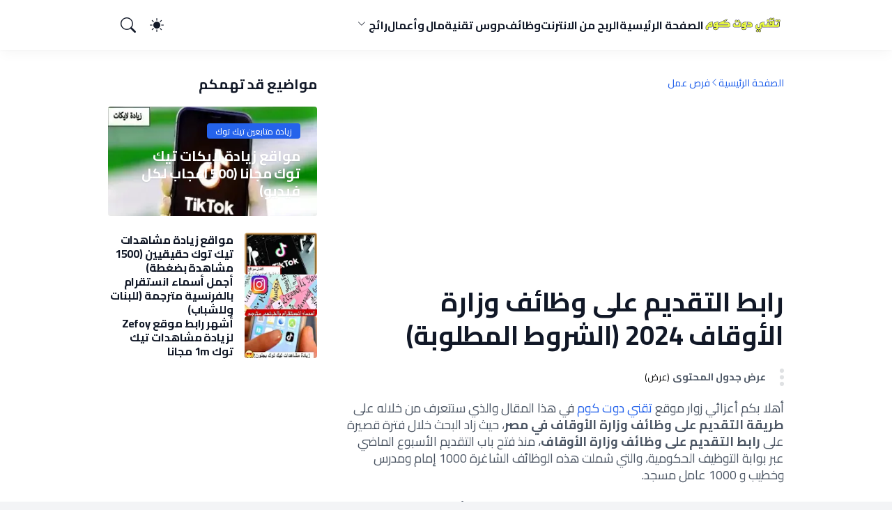

--- FILE ---
content_type: text/html; charset=UTF-8
request_url: https://www.tikane10.com/2022/06/ministry-of-awqaf-jobs-2022.html
body_size: 37425
content:
<!DOCTYPE html>
<html class='rtl' dir='rtl' lang='ar' native-cookie='true' xmlns='http://www.w3.org/1999/xhtml' xmlns:b='http://www.google.com/2005/gml/b' xmlns:data='http://www.google.com/2005/gml/data' xmlns:expr='http://www.google.com/2005/gml/expr'>
<head>
<!-- Google Tag Manager -->
<script>(function(w,d,s,l,i){w[l]=w[l]||[];w[l].push({'gtm.start':
new Date().getTime(),event:'gtm.js'});var f=d.getElementsByTagName(s)[0],
j=d.createElement(s),dl=l!='dataLayer'?'&l='+l:'';j.async=true;j.src=
'https://www.googletagmanager.com/gtm.js?id='+i+dl;f.parentNode.insertBefore(j,f);
})(window,document,'script','dataLayer','GTM-W4J6JQS');</script>
<!-- End Google Tag Manager -->
<style>
/* CSS Table of Contents by tharabic.com */
#toc{border-right:6px dotted rgba(121,128,136,0.24);padding-right:20px;padding-right:1.25rem;margin:0 0 20px;margin:0 0 1.25rem;font-size:14px;font-size:.875rem}@media only screen and (max-width : 480px){#toc{padding-right:.75rem}}#toc a{text-decoration:none}#toc b.toc{text-transform:uppercase}#toc ol{padding-right:0;margin:0}#toc ol li{margin:8px 0}#toc ol li ol{padding-right:32px;padding-right:2rem;margin:0}#toc ol li ol li{list-style-type:disc}#toc>ol{counter-reset:item;list-style:none}#toc>ol>li:before,#toc>ol li>li:before{content:counters(item,".") " ";counter-increment:item;margin-left:5px}#toc>ol>ol{padding-right:16px;padding-right:1rem}#toc>ol>ol li{list-style-type:disc}#toc-0::before,#toc-1::before,#toc-2::before,#toc-3::before,#toc-4::before,#toc-5::before,#toc-6::before,#toc-7::before,#toc-8::before,#toc-9::before,#toc-10::before,#toc-11::before,#toc-12::before,#toc-13::before,#toc-14::before,#toc-15::before{content:" ";margin-top:-72px;height:72px;display :block;visibility:hidden}.toc button{background:transparent;border:0;padding:0;outline:0;margin:0 4px;cursor:pointer;text-transform:lowercase;font-weight:normal}
</style>
<!-- Description and Keywords (start) -->
<!-- [ Social Media Meta Tag ] -->
<meta content='https://www.facebook.com/ADMIN-PROFILE' property='article:author'/>
<meta content='https://www.facebook.com/ADMIN-PAGE' property='article:publisher'/>
<meta content='CODE-APPLICATION-FACEBOOK' property='fb:app_id'/>
<meta content='ADMIN-ID' property='fb:admins'/>
<meta content='en_US' property='og:locale'/>
<meta content='en_GB' property='og:locale:alternate'/>
<meta content='id_ID' property='og:locale:alternate'/>
<meta content='blogger' name='generator'/>
<meta content='text/html; charset=UTF-8' http-equiv='Content-Type'/>
<meta content='width=device-width, initial-scale=1, minimum-scale=1, user-scalable=yes' name='viewport'/>
<!-- DNS Prefetch -->
<link href='//fonts.googleapis.com' rel='preconnect'/>
<link crossorigin='' href='//fonts.gstatic.com' rel='preconnect'/>
<link href='//cdnjs.cloudflare.com' rel='preconnect'/>
<link href='//blogger.googleusercontent.com' rel='dns-prefetch'/>
<link href='//1.bp.blogspot.com' rel='dns-prefetch'/>
<link href='//2.bp.blogspot.com' rel='dns-prefetch'/>
<link href='//3.bp.blogspot.com' rel='dns-prefetch'/>
<link href='//4.bp.blogspot.com' rel='dns-prefetch'/>
<link href='//www.blogger.com' rel='dns-prefetch'/>
<!-- Site Info -->
<title>رابط التقديم على وظائف وزارة الأوقاف 2024 (الشروط المطلوبة)</title>
<meta content='إذا مهتم في مسابقة وزارة الأوقاف للعمال والمؤذنين 2024 أو تبحث عن استمارة تسجيل وظائف وزارة الأوقاف, تابع طريقة التقديم على وظائف وزارة الأوقاف في مصر' name='description'/>
<link href='https://www.tikane10.com/2022/06/ministry-of-awqaf-jobs-2022.html' rel='canonical'/>
<link href='https://www.tikane10.com/favicon.ico' rel='icon' type='image/x-icon'/>
<meta content='#111827' name='theme-color'/>
<!-- Open Graph Meta Tags -->
<meta content='ar' property='og:locale'/>
<meta content='article' property='og:type'/>
<meta content='رابط التقديم على وظائف وزارة الأوقاف 2024 (الشروط المطلوبة)' property='og:title'/>
<meta content='تقني دوت كوم' property='og:site_name'/>
<meta content='إذا مهتم في مسابقة وزارة الأوقاف للعمال والمؤذنين 2024 أو تبحث عن استمارة تسجيل وظائف وزارة الأوقاف, تابع طريقة التقديم على وظائف وزارة الأوقاف في مصر' property='og:description'/>
<meta content='https://www.tikane10.com/2022/06/ministry-of-awqaf-jobs-2022.html' property='og:url'/>
<meta content='https://blogger.googleusercontent.com/img/b/R29vZ2xl/AVvXsEic-bhA0tq1VOP37i2HwzrHpWa8Yo9dz80oN5x1i_knpwgrdqjfjn6-HIhjU5EEfu7kDky5-4CWVDaaMS4EbQBSorZKdBK4OMkl0VTS3Jw-jDp66svAzmo0zIczxbHFRSIc1O1O4jROU2hjgnU9TbS1gv2k74952PZtJPpI9jfkLiYkJ4P98qqpMnAIHA/w1600/%D8%B1%D8%A7%D8%A8%D8%B7%20%D8%A7%D9%84%D8%AA%D9%82%D8%AF%D9%8A%D9%85%20%D8%B9%D9%84%D9%89%20%D9%88%D8%B8%D8%A7%D8%A6%D9%81%20%D9%88%D8%B2%D8%A7%D8%B1%D8%A9%20%D8%A7%D9%84%D8%A3%D9%88%D9%82%D8%A7%D9%81.webp' property='og:image'/>
<!-- Twitter Meta Tags -->
<meta content='summary_large_image' name='twitter:card'/>
<!-- Feed Links -->
<!-- Google Fonts -->
<link href='https://fonts.googleapis.com/css2?family=Cairo:wght@400;500;600;700&display=swap' rel='stylesheet'/>
<!-- Bootstrap Icons -->
<link href='https://cdnjs.cloudflare.com/ajax/libs/bootstrap-icons/1.11.1/font/bootstrap-icons.min.css' rel='stylesheet'/>
<!-- Site Styles -->
<style id='page-skin-1' type='text/css'><!--
/*
-----------------------------------------------
Blogger Template Style
Name:         HyperMag
Version:      1.0.0 - Premium
Author:       Pro Blogger Templates
Author Url:   https://probloggertemplates.com/
-----------------------------------------------*/
/*-- CSS Variables --*/
:root{
--body-font:Instrument Sans, sans-serif;
--menu-font:Instrument Sans, sans-serif;
--title-font:Instrument Sans, sans-serif;
--text-font:Instrument Sans, sans-serif;
--icon-font:"bootstrap-icons", bootstrap-icons;
--body-bg-color:#f3f4f6;
--body-bg:#f3f4f6 none repeat fixed top left;
--outer-bg:#ffffff;
--accent-color:#2563eb;
--accent-color-lite:#2563eb80;
--white-color:#ffffff;
--title-color:#111827;
--title-hover-color:#2563eb;
--text-color:#4b5563;
--summary-color:#6b7280;
--meta-color:#9ca3af;
--header-bg:#ffffff;
--header-color:#111827;
--header-hover-color:#2563eb;
--submenu-bg:#111827;
--submenu-color:#f9fafb;
--submenu-hover-color:#2563eb;
--submenu-gray-bg:#f9fafb0d;
--footer-bg:#111827;
--footer-color:#f9fafb;
--footer-hover-color:#2563eb;
--footer-text-color:#d1d5db;
--footer-gray-bg:#f9fafb0d;
--footerbar-bg:#020617;
--footerbar-color:#f9fafb;
--footerbar-hover-color:#2563eb;
--btn-bg:var(--accent-color);
--btn-color:var(--white-color);
--modal-bg:#ffffff;
--header:4.5rem;
--logo:2.5rem;
--container:60.625rem;
--sidebar:18.75rem;
--gap:2.25rem;
--aspect-ratio: 16/11;
--title-weight:700;
--letter-spacing:-0.005em;
--line-clamp:3;
--gray-bg:#f3f4f6;
--border-color:#f3f4f6;
--rgba: #111827;
--rgba-05: #11182705;
--rgba-08: #11182708;
--rgba-0d: #1118270d;
--rgba-e6: #111827e6;
--rgba-1a: #1118271a;
--rgba-33: #11182733;
--rgba-99: #11182799;
--shadow:0 1px 2px var(--rgba-05),0 10px 15px -3px var(--rgba-08);
--radius:0.25rem;
}
html.is-dark{
--body-bg-color:#374151;
--outer-bg:#1f2937;
--accent-color:#2563eb;
--accent-color-lite:#2563eb80;
--title-color:#f9fafb;
--title-hover-color:#2563eb;
--text-color:#d1d5db;
--summary-color:#d1d5db;
--meta-color:#9ca3af;
--header-bg:#111827;
--header-color:#f9fafb;
--header-hover-color:#2563eb;
--submenu-bg:#030712;
--submenu-color:#f9fafb;
--submenu-hover-color:#2563eb;
--submenu-gray-bg:rgba(255,255,255,.03);
--footer-bg:#111827;
--footer-color:#f9fafb;
--footer-hover-color:#2563eb;
--footer-text-color:#d1d5db;
--footer-gray-bg:rgba(255,255,255,.03);
--footerbar-bg:#030712;
--footerbar-color:#f9fafb;
--footerbar-hover-color:#2563eb;
--modal-bg:#374151;
--gray-bg:rgba(255,255,255,.03);
--border-color:rgba(255,255,255,.03);
--rgba: #111827;
--rgba-05: #11182705;
--rgba-08: #11182708;
--rgba-0d: #1118270d;
--rgba-e6: #111827e6;
--rgba-1a: #1118271a;
--rgba-33: #11182733;
--rgba-99: #11182799;
--shadow:0 1px 2px var(--rgba-0d),0 10px 15px -3px var(--rgba-33);
}
html.rtl{
--body-font:Cairo, sans-serif;
--menu-font:Cairo, sans-serif;
--title-font:Cairo, sans-serif;
--text-font:Cairo, sans-serif;
}
/*-- Reset CSS --*/
html,body,a,abbr,acronym,address,applet,b,big,blockquote,caption,center,cite,code,dd,del,dfn,div,dl,dt,em,fieldset,font,form,input,button,h1,h2,h3,h4,i,iframe,img,ins,kbd,label,legend,li,object,p,pre,q,s,samp,small,span,strike,strong,sub,sup,table,tbody,td,tfoot,th,thead,tr,tt,u,ul,var{padding:0;margin:0;border:0;vertical-align:baseline;background:0 0;text-decoration:none}dl,ul{list-style-position:inside;list-style:none}ul li{list-style:none}caption{text-align:center}img{width:auto;max-width:100%;height:auto;border:none}a,a:visited{text-decoration:none}.clearfix{clear:both}.section,.widget,.widget ul{margin:0;padding:0}abbr{text-decoration:none}.separator a{text-decoration:none!important;clear:none!important;float:none!important;margin-left:0!important;margin-right:0!important}#Navbar1,#navbar-iframe,.widget-item-control,a.quickedit,.home-link,.feed-links{display:none!important}.center{display:table;margin:0 auto;position:relative}.widget > h2,.widget > h3{display:none}.widget iframe{max-width:100%}button,input,select,textarea{background:transparent;font-family:var(--body-font);font-weight:normal;-webkit-appearance:none;-moz-appearance:none;appearance:none;outline:none;border:0;border-radius:0}button{cursor:pointer}input[type="search"]::-webkit-search-cancel-button{-webkit-appearance:none}.rtl{direction:rtl}iframe[src*="youtube.com"]{width:100%;height:auto;aspect-ratio:16/9}
/*-- Main CSS --*/
*{box-sizing:border-box}
*:after,*:before{display:inline-block;font-family:var(--icon-font);font-weight:400;font-style:normal;box-sizing:border-box}
html{font-size:100%;word-break:break-word;word-wrap:break-word;text-rendering:optimizeLegibility;-webkit-font-smoothing:antialiased;-webkit-text-size-adjust:100%}
body{background:var(--body-bg);background-color:var(--body-bg-color);font-family:var(--body-font);font-size:0.875rem;color:var(--text-color);font-weight:400;font-style:normal;line-height:1.25rem}
h1,h2,h3,h4{font-family:var(--title-font);font-weight:var(--title-weight)}
a{color:var(--accent-color)}
svg{display:inline-block;width:1em;height:1em;font-size:1em;line-height:1;overflow:visible}
.site-outer{width:100%;max-width:100%;background:var(--outer-bg);margin:0 auto}
.is-boxed .site-outer{width:calc(var(--container) + (var(--gap) * 2));max-width:100%;box-shadow:var(--shadow)}
.container{width:var(--container);max-width:100%}
.flex-c{display:flex;justify-content:center}
.flex-col{display:flex;flex-direction:column}
.flex-sb{display:flex;justify-content:space-between}
.content-wrap{display:grid;grid-template-columns:minmax(0,1fr) minmax(0,var(--sidebar));grid-template-areas:"main sidebar";gap:var(--gap);padding:var(--gap) 0}
.main-wrap{grid-area:main;display:flex;flex-direction:column;gap:var(--gap)}
.sidebar-wrap{grid-area:sidebar;display:flex;flex-direction:column;gap:var(--gap)}
:not(.rtl) .is-left .content-wrap,.rtl .is-right .content-wrap{grid-template-columns:minmax(0,var(--sidebar)) minmax(0,1fr);grid-template-areas:"sidebar main"}
.no-sidebar .content-wrap{grid-template-columns:minmax(0,1fr);justify-items:center;gap:0}
.no-sidebar .main-wrap{width:42.5rem;max-width:100%}
.no-sidebar .sidebar-wrap{display:none}
.title{color:var(--title-color);line-height:1.27em;letter-spacing:var(--letter-spacing)}
.post{position:relative}
.entry-thumbnail,.entry-avatar,.comments .avatar-image-container{display:block;position:relative;overflow:hidden;background:var(--gray-bg)}
.entry-thumbnail{width:100%;aspect-ratio:var(--aspect-ratio);border-radius:var(--radius)}
.thumbnail,.avatar{display:block;position:relative;width:100%;height:100%;background-size:cover;background-position:center;background-repeat:no-repeat;z-index:1;transform-origin:center;opacity:0;transition:opacity .25s ease}
.thumbnail.pbt-lazy,.avatar.pbt-lazy{opacity:1}
[class*="yt-img"]{display:flex;align-items:center;justify-content:center;position:absolute;right:50%;bottom:50%;width:2.5rem;height:2.5rem;background:rgb(255 255 255 / 10%);-webkit-backdrop-filter:saturate(1.1) blur(1.5rem);backdrop-filter:saturate(1.1) blur(1.5rem);font-size:1.5rem;color:var(--white-color);z-index:2;border-radius:50%;box-shadow:inset 0 0 0 1px rgb(255 255 255 / 3%);transform:translate(50%,50%)}
[class*="yt-img"]:before{content:"\f4f4";padding:0 0 0 1px}
.yt-img\:x1{transform:translate(50%,50%) scale(1.1)}
.yt-img\:x2{transform:translate(50%,50%) scale(.9)}
.yt-img\:x3{transform:translate(50%,50%) scale(.8)}
.yt-img\:x4{transform:translate(50%,50%) scale(.7)}
.entry-thumbnail:hover .thumbnail,.entry-inner:hover .thumbnail{filter:brightness(1.05)}
.entry-header{display:flex;flex-direction:column;gap:0.375rem}
.entry-tag{font-size:0.75rem;color:var(--accent-color);font-weight:700;text-transform:uppercase}
.entry-title{color:var(--title-color);line-height:1.27em;letter-spacing:var(--letter-spacing)}
.entry-title a{display:-webkit-box;-webkit-line-clamp:var(--line-clamp);-webkit-box-orient:vertical;overflow:hidden;color:currentColor}
.entry-title a:hover{color:var(--title-hover-color)}
.entry-excerpt{display:-webkit-box;-webkit-line-clamp:2;-webkit-box-orient:vertical;overflow:hidden}
.entry-meta{display:flex;flex-wrap:wrap;gap:0.375rem;font-size:0.75rem;color:var(--meta-color);line-height:1rem}
.entry-meta > span{display:flex;gap:0.375rem}
.entry-meta .author-name{color:var(--title-color);font-weight:700}
.entry-meta:has(.entry-author) .entry-time:before{content:'\002D';font-family:var(--body-font)}
.excerpt{font-family:var(--text-font);font-size:0.875rem;color:var(--summary-color);line-height:1.25rem}
.card .entry-inner{display:grid;grid-template-areas:"abs";position:relative;width:100%;height:100%;overflow:hidden;border-radius:var(--radius)}
.card .entry-thumbnail{grid-area:abs;width:100%;height:100%;aspect-ratio:unset;border-radius:0}
.card .entry-thumbnail:after{content:"";position:absolute;inset:0;background:linear-gradient(0,var(--rgba-99),var(--rgba-1a));z-index:2}
.card .yt-img{top:1.5rem;right:1.5rem;z-index:3;transform:translate(0)}
.rtl .card .yt-img{left:1.5rem;right:unset}
.card .entry-header{grid-area:abs;display:grid;align-content:end;gap:0.75rem;z-index:4;padding:1.5rem}
.cs .entry-thumbnail{background:var(--rgba-0d)}
.cs .entry-header{text-shadow:0 1px 2px var(--rgba-1a)}
.cs .entry-tag{display:flex;align-items:center;max-width:fit-content;height:1.375rem;background:var(--btn-bg);color:var(--btn-color);font-weight:500;text-shadow:none;padding:1px 0.75rem 0;border-radius:var(--radius)}
.cs .entry-title{display:-webkit-box;-webkit-line-clamp:var(--line-clamp);-webkit-box-orient:vertical;overflow:hidden;color:var(--white-color)}
.cs .entry-title a:hover{color:currentColor}
.cs .entry-meta{color:#f9fafb}
.cs .entry-meta .author-name{color:currentColor}
.btn{position:relative;font-weight:500;line-height:1;border-radius:var(--radius)}
.btn:focus{box-shadow:0 0 0 2px var(--accent-color-lite)}
.loader{display:flex;align-items:center;justify-content:center;position:relative;width:100%;height:100%;font-size:2.25rem;color:var(--accent-color)}
.loader svg{animation:rotate 2s linear infinite}
.loader circle{animation:dash 1.5s ease-in-out infinite}
.error-msg{display:flex;align-items:center;color:var(--meta-color);padding:var(--gap) 0}
.overlay-bg{position:fixed;inset:0;background:var(--rgba-99);-webkit-backdrop-filter:blur(0.125rem);backdrop-filter:blur(0.125rem);z-index:1000;visibility:hidden;opacity:0;transition:all .25s ease}
.show-overlay .search-overlay{visibility:visible;opacity:1}
.social a:before{text-shadow:0.125rem 0.125rem 0 var(--gray-bg)}
.social .blogger a:before{content:"\f1a6"}
.social .twitter a:before,.social .x a:before{content:"\f8db"}
.social .rss a:before{content:"\f521"}
.social .share a:before{content:"\f52d"}
.social .email a:before{content:"\f32c"}
.social .website a:before{content:"\f3ef"}
.social .external-link a:before{content:"\f1c5"}
.color .blogger a{color:#f57c00}
.color .apple a{color:#131313}
.color .amazon a{color:#fe9800}
.color .microsoft a{color:#0067B8}
.color .facebook a,.color .facebook-f a{color:#0866FF}
.color .twitter a,.color .twitter-x a,.color .x a{color:#000}
.color .youtube a{color:#FF0000}
.color .instagram a{color:#7e40b6}
.color .threads a{color:#131313}
.color .pinterest a,.color .pinterest-p a{color:#e60023}
.color .dribbble a{color:#ea4c89}
.color .linkedin a{color:#0a66c2}
.color .twitch a{color:#9147ff}
.color .rss a{color:#ffc200}
.color .skype a{color:#00aff0}
.color .stumbleupon a{color:#eb4823}
.color .vk a{color:#4a76a8}
.color .stack-overflow a{color:#f48024}
.color .github a{color:#24292e}
.color .soundcloud a{color:#ff7400}
.color .behance a{color:#191919}
.color .digg a{color:#0056d9}
.color .delicious a{color:#0076e8}
.color .codepen a{color:#131313}
.color .flipboard a{color:#f52828}
.color .reddit a{color:#ff4500}
.color .whatsapp a{color:#25d366}
.color .messenger a{color:#0866FF}
.color .snapchat a{color:#ffe700}
.color .telegram a{color:#3390ec}
.color .steam a{color:#112c5b}
.color .discord a{color:#7289da}
.color .quora a{color:#b92b27}
.color .tiktok a{color:#fe2c55}
.color .line a{color:#07b53b}
.color .share a{color:var(--meta-color)}
.color .email a{color:#888}
.color .website a,.color .external-link a{color:var(--title-color)}
.is-dark .color .website a,.is-dark .color .external-link a{color:var(--accent-color)}
.header-ads{background:var(--gray-bg)}
.site-header{position:relative;z-index:100}
.main-header,.header-header{height:var(--header);background:var(--header-bg)}
.header-header{box-shadow:var(--shadow)}
.header-inner.is-fixed{position:fixed;top:calc(0% - (var(--header) * 2));left:0;width:100%;backface-visibility:hidden;visibility:hidden;opacity:0;transform:translateY(0);transition:all .35s ease-in-out}
.header-inner.is-fixed.show{visibility:visible;opacity:1;transform:translateY(calc(var(--header) * 2))}
.is-boxed .header-header{float:none;width:calc(var(--container) + (var(--gap) * 2));max-width:100%;margin:0 auto}
.header-items{display:flex;align-items:center;justify-content:space-between;gap:2rem}
.flex-left{display:flex;align-items:center;gap:2rem}
.menu-toggle{display:none;align-items:center;height:2.5rem;font-size:1.375rem;color:var(--header-color);padding:0 1.25rem}
.menu-toggle:after{content:"\f3fc"}
.menu-toggle:hover{color:var(--header-hover-color)}
.main-logo{display:flex;align-items:center;flex-shrink:0;height:var(--header);overflow:hidden}
.main-logo img{display:block;max-height:var(--logo)}
.main-logo .title{max-width:100%;font-family:var(--title-font);font-size:1.25rem;color:var(--header-color);line-height:var(--logo);font-weight:var(--title-weight);overflow:hidden;white-space:nowrap;text-overflow:ellipsis}
.main-logo .title a{color:var(--header-color)}
.main-logo .title a:hover{color:var(--header-hover-color)}
.main-logo #h1-off{display:none;visibility:hidden}
#main-menu .widget{display:none}
#main-menu .widget.is-ready{display:block}
.main-nav{display:flex;height:var(--header);gap:1.75rem}
.main-nav > li{position:relative;display:flex;flex-shrink:0}
.main-nav > li > a{display:flex;align-items:center;gap:0.25rem;font-family:var(--menu-font);font-size:1rem;color:var(--header-color);font-weight:700;letter-spacing:var(--letter-spacing);white-space:nowrap}
.main-nav > li > a > i[code]{line-height:1}
.main-nav > li > a > i[code]:before{content:attr(code)}
.main-nav .has-sub > a:after{content:"\f282";font-size:0.75rem;line-height:1;margin-top:-0.125rem}
.rtl .main-nav .has-sub > a:after{margin:-0.25rem 0.25rem 0 0}
.main-nav > li:hover > a{color:var(--header-hover-color)}
.main-nav .ul{position:absolute;top:100%;left:0;width:12rem;background:var(--submenu-bg);padding:0.5rem 0;box-shadow:var(--shadow);backface-visibility:hidden;pointer-events:none;visibility:hidden;opacity:0;transition:all .25s ease}
.rtl .main-nav .ul{left:auto;right:0}
.main-nav .sub.sm-1{left:-1rem}
.rtl .main-nav .sub.sm-1{right:-1rem}
.main-nav .sub.sm-2{top:-0.5rem;left:100%}
.rtl .main-nav .sub.sm-2{left:unset;right:100%}
.main-nav .sub li{position:relative}
.main-nav .sub li a{display:flex;align-items:center;justify-content:space-between;font-size:0.875rem;color:var(--submenu-color);font-weight:500;padding:0.5rem 1rem}
.main-nav .sub li:hover > a{color:var(--submenu-hover-color)}
.main-nav .sub .has-sub > a:after{content:"\f285";margin:0}
.rtl .main-nav .sub .has-sub > a:after{content:"\f284"}
.main-nav li:hover > .ul{backface-visibility:inherit;pointer-events:auto;visibility:visible;opacity:1}
.main-nav .has-mega{position:static}
.main-nav .mega{width:100%;padding:2rem 0}
.is-boxed .main-nav .mega{left:calc((100% - (var(--container) + 4.5rem)) / 2);width:calc(var(--container) + 4.5rem);max-width:100%}
.rtl .is-boxed .main-nav .mega{left:auto;right:calc((100% - (var(--container) + 4.5rem)) / 2)}
.mega{--vw:var(--container);--sep:4;--gap:1.5rem;--ih:calc(var(--vw) / 8.07220);--title-color:var(--submenu-color);--title-hover-color:var(--submenu-hover-color);--gray-bg:var(--submenu-gray-bg)}
.mega-tabs{display:flex;flex-direction:column;gap:var(--gap)}
.mega-tabs .nav{display:flex;gap:1rem}
.mega-tabs .nav a{display:flex;align-items:center;height:1.75rem;background:var(--gray-bg);font-size:0.875rem;color:var(--title-color);font-weight:500;padding:0 0.75rem;border-radius:var(--radius)}
.mega-tabs .nav a.active{background:var(--btn-bg);color:var(--btn-color)}
.mega-tabs [data-tab]{display:none}
.mega-tabs .active[data-tab]{display:block}
.mega .mega-items{display:grid;grid-template-columns:repeat(5,minmax(0,1fr));align-items:start;gap:var(--gap)}
.mega .post{display:grid;gap:0.75rem}
.has-mega:not(:hover) .mega .post{opacity:1;-webkit-animation:none;animation:none}
.mega .entry-thumbnail{height:var(--ih);aspect-ratio:unset}
.mega .thumbnail{width:calc((var(--vw) - (var(--gap) * var(--sep))) / 5);min-width:100%;height:var(--ih)}
.mega .entry-title{font-size:1rem}
.mega .error-msg{justify-content:center;height:10rem;padding:0}
.mega .loader{height:10rem}
.slide-menu{display:none;flex-direction:column;justify-content:flex-start;position:fixed;width:18.75rem;max-width:100%;height:100%;top:0;left:0;bottom:0;background:var(--outer-bg);overflow:hidden;z-index:1010;left:0;transform:translateX(-100%);visibility:hidden;box-shadow:0 0 15px var(--rgba-0d);transition:all .25s ease}
.rtl .slide-menu{left:unset;right:0;transform:translateX(100%)}
.menu-on .slide-menu,.rtl .menu-on .slide-menu{transform:translateX(0);visibility:visible}
.slide-menu-header{display:flex;align-items:center;justify-content:space-between;height:var(--header);background:var(--header-bg);box-shadow:var(--shadow)}
.mobile-logo{display:flex;flex:1;width:100%;overflow:hidden;padding:0 0 0 1.25rem}
.rtl .mobile-logo{padding:0 1.25rem 0 0}
.mobile-logo .homepage{max-width:100%;font-size:1.25rem;color:var(--header-color);line-height:var(--logo);font-weight:700;overflow:hidden;white-space:nowrap;text-overflow:ellipsis}
.mobile-logo .homepage:hover{color:var(--header-hover-color)}
.mobile-logo .logo-img img{display:block;width:auto;max-width:100%;height:auto;max-height:var(--logo)}
.hide-mobile-menu{display:flex;align-items:center;height:100%;color:var(--header-color);font-size:1.375rem;z-index:20;padding:0 1.25rem}
.hide-mobile-menu:before{content:"\f659"}
.hide-mobile-menu:hover{color:var(--header-hover-color)}
.slide-menu-flex{display:flex;height:calc(100% - var(--header));flex-direction:column;justify-content:space-between;overflow:hidden;overflow-y:auto;-webkit-overflow-scrolling:touch}
.mobile-menu{padding:1.25rem}
.mobile-menu ul li a{display:block;font-size:1.125rem;color:var(--title-color);font-weight:400;padding:0.75rem 0}
.mobile-menu > ul > li > a{font-family:var(--menu-font);font-weight:700;letter-spacing:var(--letter-spacing)}
.mobile-menu > ul > li > a > i{margin:0 0.25rem 0 0}
.rtl .mobile-menu > ul > li > a > i{margin:0 0 0 0.25rem}
.mobile-menu .sub{display:none;overflow:hidden;padding:0 0 0 1rem}
.rtl .mobile-menu .sub{padding:0 1rem 0 0}
.mobile-menu .has-sub li a{font-size:1rem;opacity:.75}
.mobile-menu .has-sub > a{display:flex;justify-content:space-between}
.mobile-menu .has-sub > a:has(i, svg, symbol){display:grid;grid-template-columns:auto minmax(0,1fr) auto}
.mobile-menu .has-sub > a:after{content:"\f282";font-size:1.25rem}
.mobile-menu .has-sub.expanded > a:after{content:"\f286"}
.mobile-menu ul li a:hover{color:var(--title-hover-color)}
.mm-footer{gap:1rem;padding:1.25rem}
.mm-footer ul{display:flex;flex-wrap:wrap;gap:0.5rem 1rem}
.mm-footer .social a{font-size:1rem}
.mm-footer .social a:hover{opacity:.9}
.mm-footer .links a{font-size:0.875rem;color:var(--title-color)}
.mm-footer .links a:hover{color:var(--title-hover-color)}
.flex-right{display:flex;gap:0.25rem;background:var(--header-bg);z-index:1}
.flex-right button{display:flex;align-items:center;justify-content:end;width:2.5rem;height:2.5rem;font-size:1.375rem;color:var(--header-color)}
.flex-right button:hover{color:var(--header-hover-color)}
.flex-right .darkmode-toggle{transform-origin:center}
.darkmode-toggle:before{content:"\f5a1";font-size:1.25rem}
.is-dark .darkmode-toggle:before{content:"\f495";font-size:1.125rem}
.darkmode-toggle.dark-on{animation:darkOn .5s ease}
.darkmode-toggle.dark-off{animation:darkOff .5s ease}
.flex-right .search-toggle:before{content:"\f52a"}
.main-search{display:flex;flex-direction:column;position:fixed;top:1.5rem;left:50%;width:30rem;max-width:calc(100% - 3rem);max-height:calc(100% - 3rem);background:var(--modal-bg);overflow:hidden;z-index:1010;border-radius:var(--radius);box-shadow:var(--shadow);visibility:hidden;opacity:0;transform:translate3d(-50%,50%,0);transition:all .25s ease}
.search-on .main-search{backface-visibility:inherit;visibility:visible;opacity:1;transform:translate3d(-50%,0,0)}
.main-search .form{display:flex;gap:1rem;flex-shrink:0;width:100%;height:4rem;padding:0 1.5rem}
.main-search .input{flex:1;width:100%;font-size:1rem;color:var(--title-color);font-weight:400}
.main-search .input::placeholder{color:var(--meta-color)}
.main-search .label{display:flex;align-items:center;font-size:1.125rem;color:var(--meta-color)}
.main-search .label:before{content:"\f52a"}
.main-search .loader{display:none;font-size:inherit;color:currentColor;padding:0 0 0.125rem}
.main-search .loader circle{stroke-width:4.0}
.main-search.loading .label:before{display:none}
.main-search.loading .loader{display:flex}
.main-search .close{align-self:center;font-size:0.75rem;color:var(--meta-color);font-weight:500;padding:0.125rem 0.5rem;border:1px solid var(--border-color);border-radius:var(--radius)}
.main-search .close:hover{color:var(--accent-color)}
.search-content{display:none;flex-direction:column;justify-content:space-between;height:calc(100% - 4rem);overflow:hidden;padding:1.5rem;border-top:1px solid var(--border-color)}
.search-content.visible{display:flex}
.search-results{flex:1;overflow:hidden}
.search-results.scroll{overflow-y:auto;-webkit-overflow-scrolling:touch}
.search-results::-webkit-scrollbar{background:transparent;height:0.5rem;width:0.5rem}
.search-results::-webkit-scrollbar-track{background:var(--gray-bg);border-radius:0.5rem}
.search-results::-webkit-scrollbar-thumb{background:var(--border-color);border-radius:0.5rem}
.search-results::-webkit-scrollbar-thumb:hover{background:var(--accent-color)}
.search-items{display:flex;flex-direction:column;gap:1.5rem}
.search-items .post{display:grid;grid-template-columns:minmax(0,6.5rem) minmax(0,1fr);gap:1rem}
.search-items .entry-header{align-self:center}
.search-items .entry-title{font-size:1rem}
.search-items .entry-title a{-webkit-line-clamp:2}
.main-search .view-all{flex-shrink:0;padding:1.5rem 0 0}
.main-search .view-all .btn{display:flex;align-items:center;justify-content:center;gap:0.5rem;height:2.5rem;background:var(--btn-bg);font-size:1rem;color:var(--btn-color);padding:0 1.5rem}
.main-search .view-all .btn:after{content:"\f138"}
.rtl .main-search .view-all .btn:after{content:"\f12f"}
.main-search .view-all:hover{opacity:.9}
.search-content .error-msg{justify-content:center;padding:1.5rem 0}
.search-on .overlay-bg{cursor:url("data:image/svg+xml,%3Csvg xmlns='http://www.w3.org/2000/svg' width='24' height='24' fill='%23ffffff' viewBox='0 0 16 16'%3E%3Cpath d='M2.146 2.854a.5.5 0 1 1 .708-.708L8 7.293l5.146-5.147a.5.5 0 0 1 .708.708L8.707 8l5.147 5.146a.5.5 0 0 1-.708.708L8 8.707l-5.146 5.147a.5.5 0 0 1-.708-.708L7.293 8 2.146 2.854Z'/%3E%3C/svg%3E"),auto;visibility:visible;opacity:1}
.featured{--height:27rem}
.featured .widget{display:none;position:relative;background:var(--rgba);overflow:hidden}
.featured .widget.getPosts,.featured .widget.PopularPosts{display:block}
.featured .widget-content{position:relative;height:var(--height);z-index:2}
.featured .loader{height:var(--height)}
.featured .error-msg{justify-content:center;height:var(--height);padding:0}
.featured-items{display:grid;grid-template-rows:minmax(0,1fr) minmax(0,auto);align-items:center;height:var(--height)}
.featured-items .first{position:static}
.featured-items .first .entry-thumbnail{position:absolute;inset:0;aspect-ratio:unset;z-index:0;border-radius:0}
.featured-items .first .entry-thumbnail:after{content:'';position:absolute;inset:0;background:linear-gradient(0,var(--rgba-99),var(--rgba-1a));z-index:2}
.featured-items .first .entry-header{position:relative;gap:1rem;max-width:65%;z-index:3}
.featured-items .first .entry-title{font-size:2rem}
.featured-items .first .entry-meta{font-size:0.875rem;line-height:1.25rem}
.featured-items .grid{display:grid;grid-template-columns:repeat(3,minmax(0,1fr));align-items:start;gap:1.5rem;position:relative;background:rgb(255 255 255 / 10%);-webkit-backdrop-filter:saturate(1.1) blur(1.5rem);backdrop-filter:saturate(1.1) blur(1.5rem);z-index:4;padding:1.5rem;border-radius:var(--radius) var(--radius) 0 0;box-shadow:inset 0 1px 0 0 rgb(255 255 255 / 3%),inset 1px 0 0 0 rgb(255 255 255 / 3%),inset -1px 0 0 rgb(255 255 255 / 3%)}
.featured-items .grid .post{display:grid;grid-template-columns:minmax(0,6.5rem) minmax(0,1fr);gap:1rem}
.featured-items .grid .entry-header{align-self:center}
.featured-items .grid .entry-title{font-size:1rem}
.featured-items .grid .entry-title a:hover{opacity:.9}
.featured-ads{background:var(--gray-bg)}
.featured-ads .widget{padding:var(--gap) 0}
.widget-title{display:flex;justify-content:space-between;gap:1rem;position:relative;margin:0 0 1.25rem}
.widget-title .title{font-size:1.25rem}
.widget-title .title-link{display:flex;align-items:center;gap:0.25rem;font-size:0.875rem;color:var(--accent-color);font-weight:500}
.widget-title .title-link:after{content:"\f138";font-size:1rem}
.rtl .widget-title .title-link:after{content:"\f12f"}
.widget-title .title-link:hover{opacity:.9}
.content-section{display:flex;flex-direction:column;gap:var(--gap)}
.content-section .widget{display:none;position:relative}
.content-section .widget.getPosts,.content-section .widget.is-ad{display:block}
.content-section .widget-content{position:relative}
.content-section .loader{height:12rem}
.grid-items{display:grid;grid-template-columns:repeat(2,minmax(0,1fr));align-items:start;gap:2rem}
.grid-items .post{display:grid;gap:0.75rem}
.grid-items .entry-header{gap:0.5rem}
.grid-items .entry-title{font-size:1.375rem}
.grid-items .entry-meta{font-size:0.875rem;line-height:1.25rem}
.list-items{display:flex;flex-direction:column;gap:2rem}
.list-items .post{display:grid;grid-template-columns:minmax(0,18rem) minmax(0,1fr);gap:1.5rem}
.list-items .entry-header{align-self:center;gap:0.5rem}
.list-items .entry-title{font-size:1.375rem}
.list-items .entry-meta{font-size:0.875rem;line-height:1.25rem}
.block1-items{display:grid;grid-template-columns:repeat(2,minmax(0,1fr));align-items:start;gap:2rem}
.block1-items .first{display:grid;gap:0.75rem}
.block1-items .first .entry-header{gap:0.5rem}
.block1-items .first .entry-title{font-size:1.375rem}
.block1-items .first .entry-meta{font-size:0.875rem;line-height:1.25rem}
.block1-list{display:flex;flex-direction:column;gap:1.5rem}
.block1-list .post{display:grid;grid-template-columns:minmax(0,6.5rem) minmax(0,1fr);gap:1rem}
.block1-list .entry-header{align-self:center}
.block1-list .entry-title{font-size:1rem}
.block2-items{display:grid;gap:2rem}
.block2-items .card{aspect-ratio:16/9}
.block2-items .card .entry-title{font-size:1.875rem}
.block2-items .card .entry-meta{font-size:0.875rem;line-height:1.25rem}
.block2-grid{display:grid;grid-template-columns:repeat(2,minmax(0,1fr));align-items:start;gap:2rem}
.block2-grid .post{display:grid;gap:0.75rem}
.block2-grid .entry-header{gap:0.5rem}
.block2-grid .entry-title{font-size:1.375rem}
.block2-grid .entry-meta{font-size:0.875rem;line-height:1.25rem}
.story-items .card{--line-clamp:6}
.story-items{display:grid;grid-template-columns:repeat(3,minmax(0,1fr));gap:1.5rem}
.story-items .post{aspect-ratio:11/16}
.story-items .entry-title{font-size:1.125rem}
.type-video{--title-color:#f9fafb;--summary-color:#d1d5db;--meta-color:#d1d5db}
.type-video{background:var(--rgba);background-repeat:no-repeat;background-size:cover;background-position:center;overflow:hidden;padding:1.5rem;border-radius:var(--radius)}
.type-video:before{content:"";position:absolute;inset:0;background:var(--rgba-99);-webkit-backdrop-filter:saturate(1.1) blur(1.5rem);backdrop-filter:saturate(1.1) blur(1.5rem);z-index:0}
.video-items{display:grid;grid-template-columns:repeat(2,minmax(0,1fr));align-items:start;gap:2rem}
.video-items .first{display:grid;gap:0.75rem}
.video-items .entry-thumbnail{background:var(--rgba-0d)}
.video-items .first .entry-header{gap:0.5rem}
.video-items .first .entry-title{font-size:1.375rem}
.video-items .first .entry-meta{font-size:0.875rem;line-height:1.25rem}
.video-grid{display:grid;grid-template-columns:repeat(2,minmax(0,1fr));align-items:start;gap:1.5rem}
.video-grid .post{display:grid;gap:0.75rem}
.video-grid .entry-title{font-size:1rem}
.query-error{font-size:0.875rem;color:var(--meta-color);text-align:center;margin:3rem 0}
.blog-posts .post.ad-type{display:block}
.blog-post{display:flex;flex-direction:column;gap:var(--gap)}
.post-header{gap:1rem}
#breadcrumb{display:flex;align-items:center;gap:0.125rem;font-size:0.875rem;color:var(--accent-color);font-weight:500}
#breadcrumb a{color:currentColor}
#breadcrumb a:hover{opacity:.9}
#breadcrumb .sep:after{content:"\f285";font-size:0.75rem}
.rtl #breadcrumb .sep:after{content:"\f284"}
.post-header .entry-title{font-size:2.375rem;color:var(--title-color)}
.post-meta{align-items:center;gap:1rem;margin:0.125rem 0 0}
.post-meta .align-left{display:grid;grid-template-columns:minmax(0,auto) minmax(0,1fr);align-items:center;gap:0.75rem}
.post-meta .entry-meta{flex-direction:column;gap:0.125rem;font-size:.875rem;line-height:1.25rem}
.post-meta .entry-avatar{width:2.5rem;height:2.5rem;border-radius:50%}
.post-meta .avatar{z-index:2;border-radius:50%}
.post-meta .entry-time:before{display:none}
.share-toggle{display:flex;align-items:center;justify-content:flex-end;width:2.5rem;height:2.5rem;font-size:1.5rem;color:var(--title-color)}
.share-toggle:before{content:"\f1c6"}
.share-toggle:hover{color:var(--title-hover-color)}
.entry-content{padding:1.5rem 0 0}
.post-body{position:relative;font-family:var(--text-font);font-size:1rem;color:var(--text-color);line-height:1.5em}
.post-body p{margin-bottom:1.5rem}
.post-body h1,.post-body h2,.post-body h3,.post-body h4{font-size:1.125rem;color:var(--title-color);line-height:1.35em;margin:0 0 1rem}
.post-body h1{font-size:2.25rem}
.post-body h2{font-size:1.875rem}
.post-body h3{font-size:1.5rem}
.post-body img{height:auto!important;border-radius:var(--radius)}
blockquote{position:relative;background:var(--gray-bg);color:var(--title-color);font-style:normal;padding:1.5rem;margin:0;border-radius:var(--radius)}
blockquote:before{position:absolute;top:0.75rem;left:0.75rem;content:"\f6b0";font-size:3rem;color:var(--title-color);font-style:normal;line-height:1;opacity:.05}
.rtl blockquote:before{left:unset;right:0.75rem}
.post-body ul,.post-body ol{padding:0 0 0 1.5rem;margin:0}
.rtl .post-body ul,.rtl .post-body ol{padding:0 1.5rem 0 0}
.post-body ul ul,.post-body ul ol,.post-body ol ol,.post-body ol ul,.post-body li + li{margin:0.75rem 0 0}
.post-body ul li,.post-body ol li{list-style:none}
.post-body ul li:before{content:"\f287";font-size:0.375rem;line-height:1rem;vertical-align:middle;margin:0 0.375rem 0 0}
.post-body ul li ul li:before{content:"\f28a"}
.rtl .post-body ul li:before{margin:0 0 0 0.375rem}
.post-body ol{counter-reset:pbt}
.post-body ol > li{counter-increment:pbt;list-style:none}
.post-body ol > li:before{content:counters(pbt,".")".";font-family:inherit;font-size:1em;margin:0 0.375em 0 0}
.rtl .post-body ol > li:before{margin:0 0 0 0.375em}
.post-body u{text-decoration:underline}
.post-body strike{text-decoration:line-through}
.post-body sup{vertical-align:super}
.post-body a{color:var(--accent-color)}
.post-body a:hover{text-decoration:underline}
.post-body .button{display:inline-block;height:2.5rem;background:var(--btn-bg);font-family:var(--body-font);font-size:1rem;color:var(--btn-color);line-height:2.5rem;text-decoration:none!important;cursor:pointer;padding:0 1.5rem;margin:0 0.5rem 0.5rem 0}
.rtl .post-body .button{margin:0 0 0.5rem 0.5rem}
.post-body .button.x2{height:3rem;font-size:1rem;line-height:3rem}
.post-body .button.is-c,.rtl.post-body .button.is-c{margin:0 0.25rem 0.5rem}
.post-body .button[disabled]{opacity:.5}
.post-body .button:not([disabled]):hover{opacity:.9}
.post-body .button.color{color:var(--white-color)}
.post-body .button.color:focus{box-shadow:0 0 0 2px var(--border-color)}
.post-body .button.x2 span{display:inline-block;background:rgb(255 255 255 / 5%);font-size:0.875rem;line-height:1;padding:0.25rem 0.5rem;margin:0 0 0 1.5rem;border-radius:var(--radius)}
.rtl .post-body .button.x2 span{margin:0 1.5rem 0 0}
.post-body .button:before{font-style:normal;vertical-align:middle;line-height:1;margin:0 0.5rem 0 0}
.rtl .post-body .button:before{margin:0 0 0 0.5rem}
.post-body .btn.x2:before{font-size:1.25rem}
.post-body .btn.preview:before{content:"\f33e"}
.post-body .btn.download:before{content:"\f294"}
.post-body .btn.link:before{content:"\f470"}
.post-body .btn.cart:before{content:"\f23d"}
.post-body .btn.info:before{content:"\f430"}
.post-body .btn.share:before{content:"\f52d"}
.post-body .btn.contact:before{content:"\f32c"}
.post-body .btn.phone:before{content:"\f5b4"}
.post-body .btn.gift:before{content:"\f3eb"}
.post-body .btn.whatsapp:before{content:"\f618"}
.post-body .btn.paypal:before{content:"\f662"}
.post-body .btn.telegram:before{content:"\f5b3"}
.post-body .btn.continue:before{content:"\f138"}
.rtl .post-body .btn.continue:before{content:"\f12f"}
.alert-message{display:block;position:relative;background:#22c55e15;color:#22c55e;overflow:hidden;padding:1.5rem;border-radius:var(--radius)}
.alert-message.alert-info{background:#3b82f615;color:#3b82f6}
.alert-message.alert-warning{background:#eab30815;color:#eab308}
.alert-message.alert-error{background:#ef444415;color:#ef4444}
.alert-message:before{content:'\f26a';font-size:1rem;vertical-align:middle;margin:0 0.5rem 0 0}
.rtl .alert-message:before{margin:0 0 0 0.5rem}
.alert-message.alert-info:before{content:'\f430'}
.alert-message.alert-warning:before{content:'\f33a'}
.alert-message.alert-error:before{content:'\f622'}
.alert-message a:not(.btn){color:currentColor;text-decoration:underline}
.alert-message a:not(.btn):hover{opacity:.9}
.post-body table{width:100%;overflow-x:auto;text-align:left;border-collapse:collapse;border:1px solid var(--border-color)}
.rtl .post-body table{text-align:right}
.post-body table td,.post-body table th{padding:0.5rem 1rem;border:1px solid var(--border-color)}
.post-body table thead th{color:var(--title-color)}
table.tr-caption-container,table.tr-caption-container td,table.tr-caption-container th{line-height:1rem;padding:0;border:0}
table.tr-caption-container td.tr-caption{font-size:0.75rem;padding:0.25rem 0 0 0}
.pbt-toc-wrap{display:flex;width:100%;margin:0}
.pbt-toc-inner{display:flex;flex-direction:column;position:relative;max-width:100%;background:var(--gray-bg);overflow:hidden;font-size:1rem;color:var(--title-color);line-height:1.5rem;border-radius:var(--radius)}
.pbt-toc-title{display:flex;align-items:center;justify-content:space-between;gap:1.5rem;position:relative;height:3rem;font-size:1.25rem;color:var(--title-color);padding:0 1.5rem}
.pbt-toc-title-text{display:flex;align-items:center;gap:0.5rem;font-family:var(--title-font);font-weight:var(--title-weight)}
.pbt-toc-title-text:before{content:"\f475";font-size:1.25rem}
.rtl .pbt-toc-title-text:before{margin:0 0 0 0.5rem}
.pbt-toc-title:after{content:"\f282";font-size:1.25rem}
.pbt-toc-title.is-expanded:after{content:"\f286"}
#pbt-toc{display:none;padding:1.5rem}
#pbt-toc ol{counter-reset:pbtToc}
#pbt-toc li{counter-increment:pbtToc}
#pbt-toc li:before{content:counters(pbtToc,".")"."}
#pbt-toc[data-count="false"] li:before{display:none}
#pbt-toc li a{color:var(--accent-color)}
#pbt-toc li a:hover{text-decoration:underline}
.post-body .contact-form-widget{display:table;width:100%;font-family:var(--body-font)}
.post-body .contact-form-form{grid-template-columns:repeat(2,minmax(0,1fr))}
.post-body .contact-form-widget .cf-s{font-size:1rem}
.post-body .contact-form-email-message,.post-body .contact-form-button,.post-body .contact-form-form p{grid-column:1/3}
.post-body pre,pre.code-box{display:block;background:var(--gray-bg);font-family:monospace;font-size:0.875rem;color:var(--title-color);white-space:pre-wrap;line-height:1.25rem;padding:1.5rem;border:1px solid var(--border-color);border-radius:var(--radius)}
.post-body .google-auto-placed{margin:1.5rem 0}
.post-card{display:block;position:relative;min-height:5rem;background:var(--gray-bg);font-family:var(--body-font);font-size:0.875rem;font-weight:400;line-height:1.25rem;padding:1.25rem;border-radius:var(--radius)}
.post-card .post{display:grid;grid-template-columns:minmax(0,12rem) minmax(0,1fr);gap:1rem}
.post-card .entry-header{align-self:center;gap:0.5rem}
.post-card .entry-headline{font-size:0.75rem;color:var(--accent-color);font-weight:700;text-transform:uppercase}
.post-card .entry-title{font-size:1.25rem;margin:0}
.post-card .entry-title a{color:var(--title-color);text-decoration:none;-webkit-line-clamp:2}
.post-card .entry-title a:hover{color:var(--title-hover-color)}
.post-card .entry-meta{font-size:0.875rem;line-height:1.25rem}
.post-card .loader{min-height:5rem}
.post-card .error-msg{padding:1.5rem}
.cta-card{display:flex;align-items:center;gap:1rem;overflow:hidden;background:var(--gray-bg);font-family:var(--body-font);font-size:0.875rem;color:var(--title-color);font-weight:400;line-height:1.25rem;padding:1.25rem;border-radius:var(--radius)}
.is-dark .cta-card{background:var(--gray-bg)}
.cta-card .card-header{display:flex;align-items:center;flex:1;gap:1rem}
.cta-card .card-icon{display:flex;align-items:center;justify-content:center;width:4rem;height:4rem;background:var(--outer-bg);font-size:1.5rem;border-radius:var(--radius)}
.cta-card .card-icon i:before{content:attr(data-icon)}
.cta-card .card-info{display:flex;flex:1;flex-direction:column;gap:0.25rem}
.cta-card .card-title{display:-webkit-box;font-family:var(--title-font);font-size:1.25rem;font-weight:var(--title-weight);line-height:1.27em;overflow:hidden;-webkit-line-clamp:1;-webkit-box-orient:vertical}
.cta-card .card-meta{font-size:0.875rem;color:var(--meta-color)}
.cta-card a.card-btn{display:flex;align-items:center;justify-content:center;height:2.5rem;background:var(--btn-bg);font-size:1rem;color:var(--btn-color);text-decoration:none;padding:0 1.5rem}
.cta-card a.card-btn:hover{opacity:.9}
.gd-link{display:flex;flex-direction:column}
.gd-link .gd-countdown{display:none;flex-direction:column;justify-content:center;gap:0.75rem;background:var(--gray-bg);min-width:fit-content;font-family:var(--body-font);text-align:center;padding:2rem;border-radius:calc(var(--radius) * 2)}
.gd-countdown .gd-seconds{font-size:2.25rem;color:var(--title-color);font-weight:var(--title-weight)}
.gd-countdown .gd-message{font-size:1rem;color:var(--text-color);line-height:1.5rem}
.gd-link.loading .gd-countdown{display:flex}
.gd-link .goto-link,.gd-link.loading .get-link,.gd-link.loaded .get-link{display:none}
.gd-link.loaded .goto-link{display:inline-block}
.gd-link .goto-link.link:before{content:"\f119"}
.gd-link button.button{margin:0}
.gd-btn{margin:0!important}
.gd-btn:before{margin:0}
.has-loader.loading{display:flex!important;gap:0.375rem}
.has-loader.loading:before{display:none}
.has-loader .loader{display:none;width:auto;font-size:1.25rem;color:var(--white-color)}
.has-loader.loading .loader{display:flex}
.pagination{display:none;align-items:center;justify-content:center;gap:1rem;margin:1.5rem 0 0}
.pagination.visible{display:flex}
.pagination .info{font-size:1rem;line-height:1.5rem}
.pagination .btn{display:flex;align-items:center;gap:0.5rem;height:2.5rem;background:var(--btn-bg);font-size:1rem;color:var(--btn-color);padding:0 1.5rem}
.pagination .prev:before,.rtl .pagination .next:after{content:"\f12f"}
.pagination .next:after,.rtl .pagination .prev:before{content:"\f138"}
.pagination .btn:hover{opacity:.9}
.entry-labels{display:flex;flex-wrap:wrap;gap:0.5rem;margin:var(--gap) 0 0}
.entry-labels > *{display:flex;align-items:center;height:1.5rem;background:var(--gray-bg);font-size:0.75rem;color:var(--title-color);font-weight:500;padding:0 0.5rem;border-radius:var(--radius)}
.entry-labels span{background:var(--title-color);color:var(--white-color)}
.is-dark .entry-labels span{background:var(--title-color);color:var(--outer-bg)}
.entry-labels a:hover{background:var(--btn-bg);color:var(--btn-color)}
.post-share{margin:1.5rem 0 0}
.share-a{display:flex;flex-wrap:wrap;align-items:start;gap:0.5rem}
.share-a .sl{display:flex;align-items:center;justify-content:center;width:2.5rem;height:2.5rem;background:currentColor;font-size:1.25rem;border-radius:var(--radius)}
.share-a .has-span .sl{display:flex;gap:0.5rem;width:auto;padding:0 1rem}
.share-a .sl:before{--gray-bg:rgb(255 255 255 / 5%);color:var(--white-color)}
.share-a .sl span{font-size:0.875rem;color:var(--white-color);font-weight:500}
.share-a .share-label .sl{position:relative;background:var(--outer-bg);font-size:1.125rem;color:var(--title-color);line-height:1;overflow:visible;margin:0 0.25rem 0 0;border:0.063rem solid var(--border-color)}
.rtl .share-a .share-label .sl{margin:0 0 0 0.25rem;transform:scaleX(-1)}
.share-a .share-label .sl:before,.share-a .share-label .sl:after{content:"";position:absolute;height:0;width:0;pointer-events:none;top:calc(50% - 0.375rem);right:-0.75rem;border:0.375rem solid transparent;border-left-color:var(--border-color)}
.share-a .share-label .sl:after{top:calc(50% - 0.375rem);right:-0.625rem;border:0.375rem solid transparent;border-left-color:var(--outer-bg)}
.share-a .share-label i:before{content:"\f52d"}
.share-a .show-more .sl{background:var(--gray-bg);font-size:1.5rem}
.share-a .show-more .sl:before{content:"\f64d";color:var(--meta-color)}
.share-a li:not(.share-label) .sl:hover{opacity:.9}
.share-modal{display:flex;flex-direction:column;position:fixed;top:50%;left:50%;width:28rem;max-width:calc(100% - 3rem);background:var(--modal-bg);overflow:hidden;z-index:1010;padding:1.5rem;box-shadow:var(--shadow);border-radius:var(--radius);visibility:hidden;opacity:0;transform:translate3d(-50%,0,0);transition:all .25s ease}
.modal-header{display:flex;align-items:center;justify-content:space-between;padding:0 0 1rem;margin:0 0 1rem;border-bottom:1px solid var(--border-color)}
.share-modal .title{font-family:var(--title-font);font-size:1rem;color:var(--title-color);font-weight:var(--title-weight);text-transform:capitalize}
.hide-modal{display:flex;font-size:1.375rem;color:var(--title-color)}
.hide-modal:before{content:"\f659"}
.hide-modal:hover{color:var(--title-hover-color)}
.share-b{display:grid;grid-template-columns:repeat(4,minmax(0,1fr));gap:1rem;margin:0 0 1.5rem}
.share-b a{display:flex;align-items:center;justify-content:center;height:2.5rem;background:currentColor;font-size:1.25rem;border-radius:var(--radius)}
.share-b a:before{--gray-bg:rgb(255 255 255 / 5%);color:var(--white-color)}
.share-b a:hover{opacity:.9}
.copy-link{display:flex;gap:0.75rem;position:relative;width:100%;height:2.5rem;margin:1rem 0 0}
.copy-link:before{content:"\f470";position:absolute;top:50%;left:1.25rem;font-size:1.25rem;color:var(--title-color);transform:translate(-50%,-50%)}
.rtl .copy-link:before{left:unset;right:1.25rem;transform:translate(50%,-50%)}
.copy-link.copied:before{content:"\f26f";color:#3fbb50;animation:copyOn .5s ease}
.copy-link.copied-off:before{animation:copyOff .5s ease}
.copy-link input{flex:1;width:100%;background:var(--gray-bg);font-size:0.875rem;color:var(--text-color);padding:0 1rem 0 2.5rem;border-radius:var(--radius)}
.rtl .copy-link input{padding:0 2.5rem 0 1rem}
.copy-link input:focus{box-shadow:0 0 0 2px var(--accent-color-lite)}
.copy-link button{display:flex;align-items:center;justify-content:center;max-width:fit-content;background:var(--btn-bg);font-size:1rem;color:var(--btn-color);padding:0 1.5rem}
.copy-link button:hover{opacity:.9}
.share-on .overlay-bg{visibility:visible;opacity:1}
.share-on .share-modal{visibility:visible;opacity:1;transform:translate3d(-50%,-50%,0)}
.post-footer{gap:var(--gap)}
.about-author{display:flex;gap:1rem;padding:1.5rem;border:1px solid var(--border-color);border-radius:var(--radius)}
.about-author .author-avatar{width:4rem;height:4rem;border-radius:50%}
.author-description{flex:1;gap:0.5rem}
.about-author .author-title{font-size:1.25rem;color:var(--title-color);line-height:1.27rem}
.about-author .author-title a{color:var(--title-color)}
.about-author .author-title a:hover{color:var(--title-hover-color)}
.author-description .author-text{display:block;font-size:1rem;line-height:1.5rem}
.author-description .author-text br,.author-description .author-text a{display:none}
.author-links{display:flex;flex-wrap:wrap;gap:1rem}
.author-links a{display:block;font-size:1rem;color:var(--text-color)}
.author-links a:hover{opacity:.9}
#related-posts{display:none}
.related-wrap .loader{height:12rem}
.related-items{display:grid;grid-template-columns:repeat(3,minmax(0,1fr));align-items:start;gap:1.5rem}
.related-items .post{display:grid;gap:0.75rem}
.related-items .entry-thumbnail{width:100%;aspect-ratio:var(--aspect-ratio)}
.related-items .entry-title{font-size:1rem}
.blog-post-comments{display:none;flex-direction:column}
.blog-post-comments.visible{display:flex}
.blog-post-comments .fb_iframe_widget_fluid_desktop{float:left;display:block!important;width:calc(100% + 1rem)!important;max-width:calc(100% + 1rem)!important;margin:0 -0.5rem}
.blog-post-comments .fb_iframe_widget_fluid_desktop span,.blog-post-comments .fb_iframe_widget_fluid_desktop iframe{float:left;display:block!important;width:100%!important}
#disqus_thread,.fb-comments{clear:both;padding:0}
.comments-header{gap:0.5rem;margin:0 0 1.5rem}
.no-comments.no-comment-form .comments-header,.comments-title{margin:0}
.comment-thread ol{padding:0;margin:0}
.comment-thread .comment{position:relative;list-style:none;padding:1.5rem;margin:1.5rem 0 0;border:1px solid var(--border-color);border-radius:var(--radius)}
.comment-thread .comment .comment{background:var(--gray-bg);border:0}
.toplevel-thread ol > li:first-child{margin:0}
.toplevel-thread ol > li:first-child > .comment-block{padding-top:0;margin:0;border:0}
.comment-thread ol ol .comment:before{content:"\f132";position:absolute;left:-2.25rem;top:-0.5rem;font-size:1.25rem;color:var(--border-color)}
.rtl .comment-thread ol ol .comment:before{content:"\f131";left:unset;right:-2.25rem}
.comments .comment-replybox-single iframe{padding:0 0 0 3.5rem;margin:1rem 0 0}
.rtl .comments .comment-replybox-single iframe{padding:0 3.5rem 0 0}
.comment-thread .avatar-image-container{position:absolute;top:1.5rem;left:1.5rem;width:2.5rem;height:2.5rem;overflow:hidden;border-radius:50%}
.rtl .comment-thread .avatar-image-container{left:auto;right:1.5rem}
.comment-thread .comment .comment .avatar-image-container{left:1.5rem}
.rtl .comment-thread .comment .comment .avatar-image-container{left:unset;right:1.5rem}
.avatar-image-container img{display:block;width:100%;height:100%}
.comments .comment-block{display:flex;flex-direction:column;gap:0.75rem}
.comments .comment-header{padding:0 0 0 3.5rem}
.rtl .comments .comment-header{padding:0 3.5rem 0 0}
.comments .comment-header .user{display:inline-block;font-family:var(--title-font);font-size:1.125rem;color:var(--title-color);font-weight:var(--title-weight);font-style:normal;line-height:1.27em}
.comments .comment-header .user a{color:var(--title-color)}
.comments .comment-header .user a:hover{color:var(--title-hover-color)}
.comments .comment-header .icon.user{display:none}
.comments .comment-header .icon.blog-author{display:inline-block;background:var(--accent-color);-webkit-background-clip:text;background-clip:text;font-size:0.875rem;color:var(--accent-color);-webkit-text-fill-color:transparent;vertical-align:top;margin:-0.5rem 0 0 0.25rem}
.rtl .comments .comment-header .icon.blog-author{margin:-0.5rem 0.25rem 0 0}
.comments .comment-header .icon.blog-author:before{content:"\f4b5"}
.comments .comment-header .datetime{display:block;font-size:0.75rem;line-height:1rem}
.comment-header .datetime a{color:var(--meta-color)}
.comments .comment-content{display:block;font-family:var(--text-font);font-size:1rem;color:var(--text-color);line-height:1.5rem}
.comments .comment-content > a:hover{text-decoration:underline}
.comments .comment-video{position:relative;width:100%;height:auto;aspect-ratio:16/9;overflow:hidden;cursor:pointer;border-radius:var(--radius)}
.comments .comment-video img{display:block;width:100%;height:100%;object-fit:cover;z-index:1}
.comments .comment-video:after{content:"";position:absolute;top:0;left:0;width:100%;height:100%;background:var(--rgba-1a);z-index:2}
.comments .comment-video .yt-img{z-index:3;transform:translate(50%, 50%) scale(1.2);transition:all .17s ease}
.comments .comment-video:hover .yt-img{transform:translate(50%, 50%) scale(1.5)}
.comments .comment-image{aspect-ratio:16/9;object-fit:cover;border-radius:var(--radius)}
.comments .comment-actions{display:flex;gap:1rem}
.comments .comment-actions a{display:inline-block;font-size:0.875rem;color:var(--accent-color)}
.comments .comment-actions a:hover{color:var(--accent-color);text-decoration:underline}
.item-control{display:none}
.loadmore.loaded a{display:inline-block;border-bottom:1px solid var(--border-color);text-decoration:none;margin:1rem 0 0 0}
.comments .continue{display:none}
.comments .comment-replies{padding:0 0 0 3.5rem}
.rtl .comments .comment-replies{padding:0 3.5rem 0 0}
.thread-expanded .thread-count a,.loadmore.hidden,.comment-thread .comment .comment .comment-replies,.comment-thread .comment .comment .comment-replybox-single{display:none}
.comments .footer{float:left;width:100%;font-size:0.875rem;margin:0}
.comments-message{color:var(--meta-color);font-style:italic}
.has-comments.no-comment-form .comments-message{margin:1.5rem 0 0}
.comments-message > a{color:var(--accent-color)}
.comments-message > a:hover{color:var(--title-color)}
.comments-message > em{color:#ff3f34;font-style:normal;margin:0 0.25rem}
#comments[data-embed="false"] p.comments-message > i{color:var(--accent-color);font-style:normal}
.comment-form > p{display:none}
.show-cf,.comments #top-continue a{display:flex;align-items:center;justify-content:center;width:100%;height:2.5rem;background:var(--btn-bg);font-size:1rem;color:var(--btn-color);font-weight:500;padding:0 1.5rem;margin:1.5rem 0 0}
.no-comments .show-cf{margin:0}
.show-cf:hover,.comments #top-continue a:hover{opacity:.9}
.show-cf:focus,.comments #top-continue a:focus{box-shadow:0 0 0 2px var(--accent-color-lite)}
.cf-on .show-cf,.comments .comment-replybox-thread,.no-comments .comment-form,.no-comment-form #top-continue a{display:none}
.cf-on .comments .comment-replybox-thread,.cf-on .no-comments .comment-form{display:block}
#comment-editor[height="230px"],#comment-editor[height="1142px"]{height:4.25rem}
#comment-editor{min-height:4.25rem;max-height:fit-content}
#top-ce #comment-editor{margin:1.5rem 0 0}
#post-ads-1,#post-ads-2,#post-ads-3,#post-ads-4{display:none}
.before-ads .widget{margin:0 0 1.5rem}
.after-ads .widget{margin:1.5rem 0 0}
.post-nav{display:flex;flex-wrap:wrap;justify-content:space-between;font-size:0.875rem}
.post-nav > *{display:flex;align-items:center;gap:0.25rem;color:var(--meta-color)}
.post-nav a:hover{color:var(--accent-color)}
.post-nav span{color:var(--meta-color);cursor:no-drop;opacity:.65}
.post-nav .post-nav-link:before,.post-nav .post-nav-link:after{font-size:0.625rem;font-weight:700}
.post-nav-newer-link:before,.rtl .post-nav-older-link:after{content:"\f284"}
.post-nav-older-link:after,.rtl .post-nav-newer-link:before{content:"\f285"}
.blog-pager{display:flex;justify-content:center;margin:var(--gap) 0 0}
.blog-pager .btn{display:none;align-items:center;justify-content:center;gap:0.5rem;height:2.5rem;background:var(--btn-bg);font-size:1rem;color:var(--btn-color);padding:0 2rem}
.blog-pager a:after{content:"\f282"}
.blog-pager a:hover{opacity:.9}
.blog-pager .no-more{background:var(--gray-bg);color:var(--meta-color);cursor:not-allowed}
.blog-pager .loading{display:none;height:2.5rem}
.blog-pager .visible{display:flex}
.sidebar{flex:1;display:flex;flex-direction:column;gap:var(--gap)}
.sidebar-wrap.is-sticky .widget:last-child{position:sticky;top:var(--gap);transition:top .35s ease-in-out}
:has(.is-fixed.show) .sidebar-wrap.is-sticky .widget:last-child{top:calc(var(--header) + var(--gap))}
.sidebar .social{display:grid;grid-template-columns:repeat(4,minmax(0,1fr));gap:0.5rem}
.sidebar .social a{--gray-bg:rgb(255 255 255 / 5%)}
.sidebar .social a{display:flex;flex-direction:column;align-items:center;justify-content:center;gap:0.5rem;width:100%;height:100%;background:currentColor;font-size:1.375rem;font-weight:400;padding:0.5rem;border-radius:var(--radius)}
.sidebar .social a:before{color:var(--white-color);margin:0.25rem 0}
.sidebar .social span{display:block;width:100%;background:var(--gray-bg);font-size:0.875rem;color:var(--white-color);font-weight:500;text-align:center;padding:0.25rem;border-radius:var(--radius)}
.sidebar .social a:hover{opacity:.9}
.sidebar .loader{height:12rem}
.popular-items{display:grid;gap:1.5rem}
.popular-items .card{aspect-ratio:var(--aspect-ratio)}
.popular-items .card .entry-title{font-size:1.25rem}
.popular-list{display:flex;flex-direction:column;gap:1.5rem}
.popular-list .post{display:grid;grid-template-columns:minmax(0,6.5rem) minmax(0,1fr);gap:1rem}
.popular-list .entry-header{align-self:center}
.popular-list .entry-title{font-size:1rem}
.side-items{display:grid;grid-template-columns:repeat(2,minmax(0,1fr));align-items:start;gap:1.5rem}
.side-items .post{display:grid;gap:0.75rem}
.side-items .entry-title{font-size:1rem}
.FeaturedPost .card{aspect-ratio:var(--aspect-ratio)}
.FeaturedPost .entry-title{font-size:1.25rem}
.list-style{display:grid;grid-template-columns:repeat(2,minmax(0,1fr));gap:1rem 2rem;font-size:0.875rem;color:var(--title-color)}
.list-style a{display:block;color:var(--title-color)}
.list-style a.has-count{display:flex;justify-content:space-between}
.list-style a:hover{color:var(--title-hover-color)}
.list-style .count{color:var(--accent-color)}
.cloud-style{display:flex;flex-wrap:wrap;gap:0.5rem}
.cloud-style a{display:flex;align-items:center;gap:0.25rem;height:2rem;background:var(--gray-bg);color:var(--title-color);font-size:0.875rem;font-weight:500;padding:0 1rem;border-radius:var(--radius)}
.cloud-style a:hover{background:var(--btn-bg);color:var(--btn-color)}
.BlogSearch .search-input{display:flex;align-items:center;justify-content:space-between;width:100%;height:2.5rem;background:var(--gray-bg);font-size:0.875rem;color:var(--title-color);cursor:text;padding:0 1rem;border-radius:var(--radius)}
.BlogSearch .search-input:before{content:attr(placeholder);font-family:inherit;opacity:.65}
.BlogSearch .search-input:after{content:"\f52a";font-size:1rem;opacity:.65}
.MailChimp{position:relative;background:var(--gray-bg);padding:1.5rem;border-radius:var(--radius)}
.MailChimp .widget-title{margin:0 0 1rem}
.mailchimp-text{margin:0 0 1rem}
.mailchimp-email-address{width:100%;height:2.5rem;background:var(--outer-bg);font-size:0.875rem;color:var(--title-color);padding:0 1rem;margin:0 0 1rem;border-radius:var(--radius)}
.mailchimp-email-address::placeholder{color:var(--title-color);opacity:.65}
.mailchimp-email-address:focus{box-shadow:0 0 0 2px var(--accent-color-lite)}
.mailchimp-submit{width:100%;height:2.5rem;background:var(--btn-bg);font-size:1rem;color:var(--btn-color);cursor:pointer;padding:0 1.5rem}
.mailchimp-submit:hover{opacity:.9}
.contact-form-form{display:grid;grid-template-columns:minmax(0,1fr);gap:1rem}
.contact-form-widget .cf-s{width:100%;height:2.5rem;background:var(--gray-bg);font-size:0.875rem;color:var(--title-color);padding:0 1rem;border-radius:var(--radius)}
.contact-form-email-message.cf-s{height:auto;resize:vertical;padding:1rem}
.contact-form-widget .cf-s::placeholder{color:var(--title-color);opacity:.65}
.contact-form-widget .cf-s:focus{box-shadow:0 0 0 2px var(--accent-color-lite)}
.contact-form-button-submit{float:left;width:100%;height:2.5rem;background:var(--btn-bg);font-family:inherit;font-size:1rem;color:var(--btn-color);cursor:pointer;padding:0 1.5rem;border:0;border-radius:var(--radius)}
.contact-form-button-submit:hover{opacity:.9}
.contact-form-widget p{display:none;margin:0}
.contact-form-widget .contact-form-error-message-with-border,.contact-form-widget .contact-form-success-message-with-border{display:block;font-size:0.75rem;color:#ef4444;line-height:1rem}
.contact-form-widget .contact-form-success-message-with-border{color:#22c55e}
.contact-form-cross{cursor:pointer;margin:0 0.25rem}
.Profile ul li{float:left;width:100%;padding:1.25rem 0 0;margin:1.25rem 0 0;border-top:1px solid var(--border-color)}
.Profile ul li:first-child{padding:0;margin:0;border:0}
.Profile .individual,.Profile .team-member{display:flex;align-items:center;gap:0.75rem}
.Profile .profile-img{width:2.75rem;height:2.75rem;background:var(--gray-bg);overflow:hidden;border-radius:50%}
.Profile .profile-info{flex:1}
.Profile .profile-name{display:block;font-family:var(--title-font);font-size:1rem;color:var(--title-color);font-weight:var(--title-weight);line-height:1.5rem}
.Profile .profile-name:hover{color:var(--title-hover-color)}
.Profile .profile-link{display:block;font-size:0.75rem;color:var(--meta-color);line-height:1rem;margin:0.125rem 0 0}
.Profile .profile-link:hover{color:var(--accent-color)}
.Image.is-ad img{display:block;line-height:1}
.Image .image-caption{margin:0.5rem 0 0}
.Attribution a{display:flex;align-items:center;font-size:1rem;color:var(--title-color);font-weight:var(--title-weight);line-height:1.5rem}
.Attribution a > svg{width:1.125rem;height:1.125rem;fill:var(--accent-color);margin:0 0.375rem 0 0}
.rtl .Attribution a > svg{margin:0 0 0 0.375rem}
.Attribution a:hover{color:var(--title-hover-color)}
.Attribution .copyright{font-size:0.75rem;color:var(--meta-color);line-height:1rem;padding:0.125rem 1.5rem 0}
#google_translate_element{position:relative;overflow:hidden}
.Translate .goog-te-gadget{font-family:inherit;font-size:0.75rem;color:var(--meta-color)}
.rtl .Translate .goog-te-gadget{direction:inherit}
.Translate .goog-te-gadget a{font-size:1em;color:var(--title-color)}
.Translate .goog-te-gadget a:hover{color:var(--title-hover-color)}
.Translate .goog-te-combo{width:100%;height:2.5rem;background:var(--outer-bg);font-family:var(--body-font);font-size:0.875rem;color:var(--title-color);padding:0 1.5rem;margin:0 0 0.25rem!important;border:1px solid var(--border-color);border-radius:var(--radius)}
.Translate .goog-te-gadget-simple{background:var(--outer-bg);font-size:.875rem!important;padding:0!important;border:0!important}
.Stats .text-counter-wrapper{display:flex;align-items:center;gap:0.375rem;font-size:1.25rem;color:var(--title-color);font-weight:700;text-transform:uppercase}
.Stats .text-counter-wrapper:before{content:"\f673";font-size:1.125rem}
.ReportAbuse > h3{display:flex;gap:0.5rem;font-size:0.875rem;color:var(--accent-color);font-weight:400}
.ReportAbuse > h3:before{content:"\f33a"}
.ReportAbuse > h3 a:hover{text-decoration:underline}
.Header .header-widget a{font-size:1.25rem;color:var(--title-color);font-weight:var(--title-weight)}
.Header .header-widget a:hover{color:var(--title-hover-color)}
.wikipedia-search-form{display:flex;gap:0.75rem}
.wikipedia-search-input{flex:1;width:100%;height:2.5rem;background:var(--gray-bg);font-size:0.875rem;color:var(--title-color);padding:0 1rem;border-radius:var(--radius)}
.wikipedia-search-input::placeholder{color:var(--title-color);opacity:.65}
.wikipedia-search-input:focus{box-shadow:0 0 0 2px var(--accent-color-lite)}
.wikipedia-search-button{height:2.5rem;background:var(--accent-color);font-size:0.875rem;color:var(--white-color);cursor:pointer;padding:0 1rem}
.wikipedia-search-button:hover{opacity:.9}
.wikipedia-search-results-header,.wikipedia-search-results:not(:has(a)){display:none!important}
.wikipedia-search-results a{display:flex;gap:0.375rem;font-size:0.875rem;color:var(--title-color);margin:1rem 0 0}
.wikipedia-search-results a:after{content:"\f1c5";font-size:0.75rem}
.wikipedia-search-results a:hover{color:var(--title-hover-color)}
.wikipedia-search-more:not(:has(a)){display:none!important}
.wikipedia-search-more a{display:flex;align-items:center;justify-content:center;height:2.5rem;background:var(--accent-color);font-size:1rem;color:var(--white-color);padding:0 1rem;margin:1rem 0 0;border-radius:var(--radius)}
.wikipedia-search-more a:hover{opacity:.9}
.wikipedia-search-more a:focus{box-shadow:0 0 0 2px var(--accent-color-lite)}
.footer-ads{background:var(--gray-bg)}
.footer-ads .widget{padding:var(--gap) 0}
.site-footer{--title-color:var(--footer-color);--title-hover-color:var(--footer-hover-color);--text-color:var(--footer-text-color);--summary-color:var(--footer-text-color);--meta-color:var(--footer-text-color);--padding:4rem;--gray-bg:var(--footer-gray-bg);--border-color:var(--gray-bg)}
.site-footer{position:relative;background:var(--footer-bg);box-shadow:var(--shadow)}
.footer-sections{display:grid;grid-template-columns:repeat(3,minmax(0,1fr));align-items:start;gap:var(--padding);padding:var(--padding) 0}
.footer-info{display:flex;flex-direction:column;gap:2rem}
.footer-info .Image{display:flex;flex-direction:column;gap:1.25rem}
.footer-logo img{display:block;max-height:var(--logo)}
.footer-info .social{display:flex;flex-wrap:wrap;gap:1.5rem}
.footer-info .social a{display:flex;align-items:center;font-size:1.25rem;color:var(--title-color)}
.footer-info .social a:hover{color:var(--title-hover-color)}
.footer-widgets{display:grid;grid-template-columns:repeat(2,minmax(0,1fr));grid-column:2/4;gap:var(--padding)}
.footer-widgets .list-style a{color:var(--footer-text-color)}
.footer-widgets .list-style a:hover{color:var(--footer-hover-color)}
.footer-widgets .MailChimp{background:none;padding:0;border-radius:0}
.footer-widgets .MailChimp .widget-title{margin:0 0 1.25rem}
.footer-widgets .mailchimp-email-address{background:var(--gray-bg)}
.footer-sections.fit-style{grid-template-columns:minmax(0,1fr)}
.fit-style .footer-info{display:grid;grid-template-columns:minmax(0,1fr) minmax(0,var(--sidebar));align-items:center;gap:var(--padding)}
.fit-style .footer-info .Image{display:grid;grid-template-columns:minmax(0,auto) minmax(0,1fr);gap:2rem}
.fit-style .footer-info .social{justify-content:end}
.footer-bar{background:var(--footerbar-bg)}
.footer-bar{font-size:0.875rem;color:var(--footerbar-color);padding:var(--gap) 0}
.footer-bar .container{gap:var(--gap)}
.footer-bar a{color:currentColor}
.footer-bar a:hover{color:var(--footerbar-hover-color)}
.footer-menu ul{display:flex;flex-wrap:wrap;gap:0.5rem 1.75rem}
.is-error .content-wrap{grid-template-columns:minmax(0,1fr);grid-template-areas:"main"}
.errorWrap{gap:1.5rem}
.errorWrap{color:var(--title-color);text-align:center;padding:4rem 0}
.errorWrap h3{font-size:8rem;color:var(--title-color);line-height:1}
.errorWrap h4{font-size:1.875rem;color:var(--title-color)}
.errorWrap p{color:var(--text-color);font-size:1rem}
.errorWrap a{display:flex;align-items:center;align-self:center;height:2.5rem;background:var(--btn-bg);font-size:1rem;color:var(--btn-color);padding:0 2rem}
.errorWrap a:hover{opacity:.9}
html:not([native-cookie]) .cookie-choices-info{display:none}
.cookie-consent{display:none;position:fixed;left:1.5rem;bottom:1.5rem;width:28rem;max-width:calc(100% - 3rem);background:var(--modal-bg);z-index:1020;padding:1.5rem;visibility:hidden;opacity:0;border-radius:var(--radius);box-shadow:var(--shadow);transition:visibility .35s ease,opacity .35s ease,transform .35s ease}
.rtl .cookie-consent{left:unset;right:1.5rem}
.cookie-consent.visible{visibility:visible;opacity:1}
.cookie-consent .widget{display:flex;align-items:center;gap:1rem}
.consent-text a{text-decoration:underline}
.consent-text a:after{content:"\f1c5";margin:0 0 0 0.25rem}
.rtl .consent-text a:after{margin:0 0.25rem 0 0}
.consent-text a:hover{opacity:.9}
.consent-button{display:flex;align-items:center;justify-content:center;flex-shrink:0;width:auto;height:2.25rem;background:var(--btn-bg);font-size:0.875rem;color:var(--btn-color);font-weight:500;padding:0 1rem}
.consent-button:hover{opacity:.9}
.to-top{display:flex;align-items:center;justify-content:center;position:fixed;right:1.5rem;bottom:1.5rem;width:2.5rem;height:2.5rem;background:var(--btn-bg);font-size:1.25rem;color:var(--btn-color);z-index:50;opacity:0;visibility:hidden}
.rtl .to-top{right:auto;left:1.5rem}
.to-top:before{content:"\f286"}
.to-top.show{opacity:1;visibility:visible}
.to-top:hover{opacity:.9}
.pbt-ad{display:flex;justify-content:center}
.pbt-ad img{display:block;line-height:1;border-radius:0}
ins.adsbygoogle-noablate[data-anchor-shown="true"]{z-index:990!important}
.content-wrap > .google-auto-placed{display:none!important}
#hidden,.is-empty{display:none}
.CSS_LIGHTBOX{z-index:999999!important}
.CSS_LIGHTBOX_BG_MASK{background-color:var(--rgba-e6)!important;opacity:1!important;-webkit-backdrop-filter:blur(0.125rem);backdrop-filter:blur(0.125rem)}
.CSS_LIGHTBOX_BTN_CLOSE{display:flex;align-items:center;justify-content:center;background:transparent!important;top:0!important;right:0!important;width:2.75rem!important;height:2.75rem!important}
.CSS_LIGHTBOX_BTN_CLOSE:before{content:"\f659";font-size:1.25rem;color:var(--white-color)}
.CSS_LIGHTBOX_BTN_CLOSE:hover:before{opacity:.85}
.rtl .CSS_LIGHTBOX_BTN_CLOSE{right:unset!important;left:0}
.CSS_LIGHTBOX_ATTRIBUTION_INDEX_CONTAINER .CSS_HCONT_CHILDREN_HOLDER > .CSS_LAYOUT_COMPONENT.CSS_HCONT_CHILD:first-child > .CSS_LAYOUT_COMPONENT{opacity:0}
@keyframes fadeInUp{0%{opacity:0;-webkit-transform:translateY(0.5rem);transform:translateY(0.5rem)}100%{opacity:1;-webkit-transform:translateY(0);transform:translateY(0)}}
@keyframes fadeInDown{0%{opacity:0;-webkit-transform:translateY(-0.5rem);transform:translateY(-0.5rem)}100%{opacity:1;-webkit-transform:translateY(0);transform:translateY(0)}}
@keyframes rotate{100%{transform:rotate(360deg)}}
@keyframes dash{0%{stroke-dasharray:1,150;stroke-dashoffset:0}50%{stroke-dasharray:90,150;stroke-dashoffset:-35}100%{stroke-dasharray:90,150;stroke-dashoffset:-124}}
@keyframes darkOn{0%{opacity:.25}100%{opacity:1}}
@keyframes darkOff{0%{opacity:.25}100%{opacity:1}}
@keyframes copyOn{0%{opacity:0}100%{opacity:1}}
@keyframes copyOff{0%{opacity:0}100%{opacity:1}}
.fadeInUp{opacity:0;-webkit-animation-timing-function:ease-out;animation-timing-function:ease-out;-webkit-animation-fill-mode:both;animation-fill-mode:both;-webkit-animation-duration:.25s;animation-duration:.25s;-webkit-animation-name:fadeInUp;animation-name:fadeInUp}
.fadeInDown{opacity:0;-webkit-animation-timing-function:ease-out;animation-timing-function:ease-out;-webkit-animation-fill-mode:both;animation-fill-mode:both;-webkit-animation-duration:.25s;animation-duration:.25s;-webkit-animation-name:fadeInDown;animation-name:fadeInDown}
@media (max-width: calc(60.625rem + 4.5rem)) {
:root{--container:100%;--sidebar:30%}
.site-outer,.is-boxed .site-outer,.is-boxed .header-header{width:100%;margin:0}
.container{padding:0 var(--gap)}
.mega{--vw:100vw;--sep:6}
}
@media (max-width: 61.25rem) {
.container{padding:0 1.5rem}
.header-ads .container{padding:0}
.header-header .container{padding:0}
.header-items{gap:1.25rem}
.flex-left{gap:0}
.menu-toggle{display:flex}
.main-logo{flex-shrink:1}
#main-menu{display:none}
.slide-menu{display:flex}
.menu-on .overlay-bg{visibility:visible;opacity:1}
.flex-right{gap:0}
.flex-right button{width:auto}
.flex-right .search-toggle{padding:0 1.25rem}
.featured .widget{--height:16rem}
.featured .widget-content{height:auto}
.featured-items{height:auto}
.featured-items .first{padding:4rem 0}
.featured-items .first .entry-header{max-width:100%}
.featured-items .grid{grid-template-columns:repeat(2,minmax(0,1fr))}
}
@media (max-width: 55rem) {
:root{--aspect-ratio-2:16/9;--feat-title:1.875rem;--card-title:1.875rem}
.content-wrap{grid-template-columns:minmax(0,1fr)!important;grid-template-areas:"main""sidebar"!important}
.featured-items .first .entry-title{font-size:var(--feat-title)}
.block2-items .card{aspect-ratio:var(--aspect-ratio-2)}
.block2-items .card .entry-title{font-size:var(--card-title)}
.type-video{padding:var(--gap) 1.5rem;margin:0 -1.5rem;border-radius:0}
.related-items .entry-title{font-size:1.125rem}
.popular-items{gap:2rem}
.popular-items .card{aspect-ratio:var(--aspect-ratio-2)}
.popular-items .card .entry-title{font-size:var(--card-title)}
.side-items{grid-template-columns:repeat(3,minmax(0,1fr))}
.side-items .entry-title{font-size:1.125rem}
.FeaturedPost .card{aspect-ratio:var(--aspect-ratio-2)}
.FeaturedPost .entry-title{font-size:var(--card-title)}
.footer-sections{grid-template-columns:minmax(0,1fr);gap:var(--gap)}
.footer-widgets{grid-column:1;padding:var(--gap) 0 0;border-top:1px solid var(--border-color)}
.fit-style .footer-info{grid-template-columns:minmax(0,1fr);gap:2rem}
.fit-style .footer-info .Image{grid-template-columns:minmax(0,1fr);gap:1rem}
.fit-style .footer-info .social{justify-content:start}
.footer-bar{padding:var(--padding) 0}
.footer-bar .container{flex-direction:column;gap:1rem;text-align:center}
.footer-menu{order:-1}
.footer-menu ul{justify-content:center;gap:0.5rem 1.25rem}
.menu-on .to-top{opacity:0!important}
}
@media (max-width: 42.5rem) {
.yt-img\:x3,.yt-img\:x4{transform:translate(50%,50%) scale(.9)}
:root{--list-cols:minmax(0,9rem) minmax(0,1fr)}
.featured-items .first{padding:3rem 0}
.featured-items .grid{grid-template-columns:minmax(0,1fr);padding:var(--gap) 1.5rem;margin:0 -1.5rem;border-radius:0;box-shadow:inset 0 1px 0 0 rgb(255 255 255 / 3%)}
.featured-items .grid .post{grid-template-columns:var(--list-cols)}
.grid-items{grid-template-columns:minmax(0,1fr)}
.grid-items .post .entry-thumbnail{aspect-ratio:var(--aspect-ratio-2)}
.list-items .post{grid-template-columns:minmax(0,1fr);gap:0.75rem}
.list-items .post .entry-thumbnail{aspect-ratio:var(--aspect-ratio-2)}
.block1-items{grid-template-columns:minmax(0,1fr)}
.block1-items .first .entry-thumbnail{aspect-ratio:var(--aspect-ratio-2)}
.block1-list .post{grid-template-columns:var(--list-cols)}
.block2-grid{gap:1.5rem}
.block2-grid .post .entry-thumbnail{aspect-ratio:var(--aspect-ratio)}
.block2-grid .entry-header{gap:0.375rem}
.block2-grid .entry-title{font-size:1rem}
.block2-grid .entry-meta{font-size:0.75rem;line-height:1rem}
.block2-grid .entry-tag,.block2-grid .excerpt,.block2-grid .entry-author,.block2-grid .entry-time:before{display:none}
.type-story{--padding:1.5rem;overflow:hidden;padding:0 var(--padding);margin:0 calc(0rem - var(--padding))}
.type-story .widget-content{overflow:hidden;overflow-x:auto;-webkit-overflow-scrolling:touch;margin:0 calc(0rem - var(--padding))}
.story-items{grid-template-columns:repeat(3,minmax(13.25rem,1fr));gap:var(--padding);width:fit-content;padding:0 var(--padding)}
.story-items .entry-title{font-size:1.25rem}
.video-items{grid-template-columns:minmax(0,1fr)}
.video-items .first .entry-thumbnail{aspect-ratio:var(--aspect-ratio-2)}
.post-header .entry-title{font-size:1.875rem}
.post-body table{display:block}
.related-items{grid-template-columns:repeat(2,minmax(0,1fr))}
.popular-list .post{grid-template-columns:var(--list-cols)}
.side-items{grid-template-columns:repeat(2,minmax(0,1fr))}
.site-footer{--padding:3rem}
.footer-widgets{grid-template-columns:minmax(0,1fr)}
.errorWrap{padding:2rem 0}
.errorWrap h3{font-size:8rem}
.errorWrap h4{line-height:initial}
.cookie-consent{width:100%}
}
@media (max-width: 30rem) {
:root{--gap:2rem;--aspect-ratio:16/10;--aspect-ratio-2:16/10;--card-title:1.5rem}
.container{padding:0 1.25rem}
.main-search{top:1.25rem;max-width:calc(100% - 2.5rem);max-height:calc(100% - 2.5rem)}
.featured-items .grid{padding:var(--gap) 1.25rem;margin:0 -1.25rem}
.block2-grid{gap:1.25rem}
.type-story{--padding:1.25rem}
.type-video{padding:var(--gap) 1.25rem;margin:0 -1.25rem}
.video-grid{gap:1.5rem 1.25rem}
.post-card .post{grid-template-columns:minmax(0,1fr);gap:1rem}
.post-card .entry-header{padding:0}
.post-card .entry-title{-webkit-line-clamp:3}
.cta-card{flex-direction:column;align-items:start}
.cta-card .card-header{align-items:start}
.cta-card .card-title{-webkit-line-clamp:2}
.cta-card a.card-btn{width:100%}
.pagination .btn{width:2.5rem;justify-content:center;gap:0;font-size:0;padding:0}
.pagination .btn:before,.pagination .btn:after{font-size:1.25rem}
.share-a .twitter .sl{width:2.5rem}
.share-a .twitter .sl span{display:none}
.share-a .email{display:none}
.copy-link input{font-size:1rem}
.related-items{gap:1.5rem 1.25rem}
.related-items .entry-title{font-size:1rem}
.side-items{gap:1.5rem 1.25rem}
.side-items .entry-title{font-size:1rem}
.BlogSearch .search-input{font-size:1rem}
.mailchimp-email-address{font-size:1rem}
.contact-form-widget .cf-s{font-size:1rem}
.wikipedia-search-input,.wikipedia-search-button{font-size:1rem}
.cookie-consent{inset:1.25rem!important;top:auto!important;max-width:calc(100% - 2.5rem)}
.share-modal{max-width:calc(100% - 2.5rem)}
.to-top{right:1.25rem;bottom:1.25rem}
.rtl .to-top{left:1.25rem;right:auto}
}
@media (max-width: 23.75rem) {
:root{--list-cols:minmax(0,7rem) minmax(0,1fr);--feat-title:1.375rem;--card-title:1.375rem}
.card{--line-clamp:2}
.post-header .entry-title{font-size:1.5rem}
.post-meta .entry-time .sp{display:none}
.pbt-toc-inner{min-width:100%}
.share-a .facebook .sl{width:2.5rem}
.share-a .facebook .sl span{display:none}
.cookie-consent .widget{flex-direction:column}
.consent-button{width:100%}
}

--></style>
<!-- Miscellaneous -->
<script type='text/javascript'>const pbt={blogView:false,isRTL:true,isMultiple:false,isSingle:true,isPost:true,isPage:false,isBoxed:false,isDark:false,userDarkMode:true,stickyMenu:true,hasCookie:false,postAuthor:false,postDate:false,postAuthorLabel:"",postDateLabel:"",postCategory:true,postSummary:true,showMore:"عرض المزيد",viewAll:"عرض الكل",noResults:"لم يتم العثور على أي نتائج",noTitle:"بلا عنوان",noThumb:"https://blogger.googleusercontent.com/img/b/R29vZ2xl/AVvXsEhG9GA0058_fE7q8dUjkpL56fvlwSQs-DyuNjRG1C3oYBoWDR2PYrDa0SKVYt6iEJ8pssbajfAujp0g51-SQimyZNawn0waVgbe8cwgMzSXRURuiG7bqguOahIkTzTgPOn67eoasTMjKkxPfqXg1ytQ4NMjLEAGpp3zKKtpo-PVacHSnidorgbmaOFlyQ/w72-h72-p-k-no-nu/ptb-nth.webp"}</script>
<!-- Google tag (gtag.js) -->
<script async='true' src='https://www.googletagmanager.com/gtag/js?id=G-P65NZDV7G8'></script>
<script>
        window.dataLayer = window.dataLayer || [];
        function gtag(){dataLayer.push(arguments);}
        gtag('js', new Date());
        gtag('config', 'G-P65NZDV7G8');
      </script>
<link href='https://www.blogger.com/dyn-css/authorization.css?targetBlogID=3939524402651522022&amp;zx=80b6082b-e290-4183-ae0d-86684f33f418' media='none' onload='if(media!=&#39;all&#39;)media=&#39;all&#39;' rel='stylesheet'/><noscript><link href='https://www.blogger.com/dyn-css/authorization.css?targetBlogID=3939524402651522022&amp;zx=80b6082b-e290-4183-ae0d-86684f33f418' rel='stylesheet'/></noscript>
<meta name='google-adsense-platform-account' content='ca-host-pub-1556223355139109'/>
<meta name='google-adsense-platform-domain' content='blogspot.com'/>

<!-- data-ad-client=ca-pub-2834918493491919 -->

</head>
<body class='is-single is-post'>
<!-- Google Tag Manager (noscript) -->
<noscript><iframe height='0' src='https://www.googletagmanager.com/ns.html?id=GTM-W4J6JQS' style='display:none;visibility:hidden' width='0'></iframe></noscript>
<!-- End Google Tag Manager (noscript) -->
<div id='theme-options' style='display:none'>
<div class='pbt-panel section' id='pbt-panel' name='Theme Options'>
<div class='widget LinkList' data-version='2' id='LinkList205'>
<script type='text/javascript'>const options={pageOf:"Page {page} of {pages}",prevPage:"Previous",nextPage:"Next",subscribeMessage:"Subscribe to our mailing list to get the new updates.",subscribeFormUrl:"https://probloggertemplates.us6.list-manage.com/subscribe?u\x3d98155398e3195ed8f58e2b86c\x26id\x3d64e8605563"}</script>
</div></div>
</div>
<!-- Site Content -->
<div class='site-outer'>
<header class='site-header'>
<div class='main-header'>
<div class='header-inner'>
<div class='header-header flex-c'>
<div class='container'>
<div class='header-items'>
<div class='flex-left'>
<button aria-label='Show Menu' class='menu-toggle'></button>
<div class='main-logo section' id='main-logo' name='Header Logo'><div class='widget Image' data-version='2' id='Image50'>
<a class='logo-img' href='https://www.tikane10.com/' rel='home'>
<img alt='تقني دوت كوم' data-src='https://blogger.googleusercontent.com/img/a/AVvXsEjE-JHKdSDgRz29xDr4rJaD8Wbnj4M1vIml6XKMWgI3DJbsjJ4JhiPIzIO0UC-hCiSBHZUj8NWzwnhFUAXG0BzL4TfGYYeHZI8OMx5qDt9oUJZZrhH9jFu0Yfd_l6T7HMls3M-Qog-6zMRnedkLuQ01A6HiFxF7iW9_RlskSOjkdz3FKFAPyjwM8WuTWQbt=s150' height='52' loading='lazy' src='https://blogger.googleusercontent.com/img/a/AVvXsEjE-JHKdSDgRz29xDr4rJaD8Wbnj4M1vIml6XKMWgI3DJbsjJ4JhiPIzIO0UC-hCiSBHZUj8NWzwnhFUAXG0BzL4TfGYYeHZI8OMx5qDt9oUJZZrhH9jFu0Yfd_l6T7HMls3M-Qog-6zMRnedkLuQ01A6HiFxF7iW9_RlskSOjkdz3FKFAPyjwM8WuTWQbt=s150' width='150'>
</img>
</a>
</div></div>
<div class='main-menu section' id='main-menu' name='Header Menu'><div class='widget LinkList' data-version='2' id='LinkList200'>
<ul class='main-nav'>
<li><a href='https://www.tikane10.com'>الصفحة الرئيسية</a></li>
<li><a href='https://www.tikane10.com/search/label/%D8%A7%D9%84%D8%B1%D8%A8%D8%AD%20%D8%B9%D8%A8%D8%B1%20%D8%A7%D9%84%D8%A5%D9%86%D8%AA%D8%B1%D9%86%D8%AA'>الربح من الانترنت</a></li>
<li><a href='https://www.tikane10.com/search/label/%D9%88%D8%B8%D8%A7%D8%A6%D9%81'>وظائف</a></li>
<li><a href='https://www.tikane10.com/search/label/%D8%AF%D8%B1%D9%88%D8%B3%20%D8%AA%D9%82%D9%86%D9%8A%D8%A9'>دروس تقنية</a></li>
<li><a href='https://www.tikane10.com/search/label/%D9%85%D8%A7%D9%84%20%D9%88%D8%A3%D8%B9%D9%85%D8%A7%D9%84'>مال وأعمال</a></li>
<li class='has-sub has-mega'>
<a data-shortcode='{getPosts}' href='#'>رائج</a><div class='ul mega flex-c'><div class='container'></div></div></li>
</ul>
</div></div>
</div>
<div class='flex-right'>
<button aria-label='Dark Mode' class='darkmode-toggle'></button>
<button aria-label='البحث' class='search-toggle'></button>
</div>
</div>
</div>
</div>
</div>
</div>
</header>
<section class='site-content flex-c'>
<div class='container'>
<div class='content-wrap'>
<main class='main-wrap'>
<div class='main section' id='main' name='Latest Posts'><div class='widget Blog' data-version='2' id='Blog1'>
<div class='blog-post'>
<script type='application/ld+json'>{"@context":"https://schema.org","@graph":[{"@type":"NewsArticle","mainEntityOfPage":{"@type":"WebPage","@id":"https://www.tikane10.com/2022/06/ministry-of-awqaf-jobs-2022.html"},"headline":"رابط التقديم على وظائف وزارة الأوقاف 2024 (الشروط المطلوبة)","description":"أهلا بكم أعزائي زوار موقع تقني دوت كوم  في هذا المقال والذي سنتعرف من خلاله على طريقة التقديم على وظائف وزارة الأوقاف في مصر &#1548; حيث زاد البحث...","datePublished":"2022-06-18T09:45:00-07:00","dateModified":"2024-01-08T11:49:50-08:00","image":{"@type":"ImageObject","url":"https://blogger.googleusercontent.com/img/b/R29vZ2xl/AVvXsEic-bhA0tq1VOP37i2HwzrHpWa8Yo9dz80oN5x1i_knpwgrdqjfjn6-HIhjU5EEfu7kDky5-4CWVDaaMS4EbQBSorZKdBK4OMkl0VTS3Jw-jDp66svAzmo0zIczxbHFRSIc1O1O4jROU2hjgnU9TbS1gv2k74952PZtJPpI9jfkLiYkJ4P98qqpMnAIHA/w1200-h675-p-k-no-nu/%D8%B1%D8%A7%D8%A8%D8%B7%20%D8%A7%D9%84%D8%AA%D9%82%D8%AF%D9%8A%D9%85%20%D8%B9%D9%84%D9%89%20%D9%88%D8%B8%D8%A7%D8%A6%D9%81%20%D9%88%D8%B2%D8%A7%D8%B1%D8%A9%20%D8%A7%D9%84%D8%A3%D9%88%D9%82%D8%A7%D9%81.webp","height":675,"width":1200},"author":{"@type":"Person","name":"أحمد العلي","url":"https://www.blogger.com/profile/00091763238709410488"},"publisher":{"@type":"Organization","name":"Blogger","logo":{"@type":"ImageObject","url":"https://lh3.googleusercontent.com/ULB6iBuCeTVvSjjjU1A-O8e9ZpVba6uvyhtiWRti_rBAs9yMYOFBujxriJRZ-A=h60","width":206,"height":60}}},{"@type":"BreadcrumbList","itemListElement":[{"@type":"ListItem","position":1,"name":"الصفحة الرئيسية","item":"https://www.tikane10.com/"},{"@type":"ListItem","position":2,"name":"فرص عمل","item":"https://www.tikane10.com/search/label/%D9%81%D8%B1%D8%B5%20%D8%B9%D9%85%D9%84"},{"@type":"ListItem","position":3,"name":"رابط التقديم على وظائف وزارة الأوقاف 2024 (الشروط المطلوبة)","item":"https://www.tikane10.com/2022/06/ministry-of-awqaf-jobs-2022.html"}]}]}</script>
<article class='post'>
<script id='data' type='application/json'>{"postData":[{"published":{"date":"9:45 ص","datetime":"2022-06-18T09:45:00-07:00"},"author":"أحمد العلي","category":"فرص عمل","title":"رابط التقديم على وظائف وزارة الأوقاف 2024 (الشروط المطلوبة)","link":"https://www.tikane10.com/2022/06/ministry-of-awqaf-jobs-2022.html","thumbnail":{"src":"https://blogger.googleusercontent.com/img/b/R29vZ2xl/AVvXsEic-bhA0tq1VOP37i2HwzrHpWa8Yo9dz80oN5x1i_knpwgrdqjfjn6-HIhjU5EEfu7kDky5-4CWVDaaMS4EbQBSorZKdBK4OMkl0VTS3Jw-jDp66svAzmo0zIczxbHFRSIc1O1O4jROU2hjgnU9TbS1gv2k74952PZtJPpI9jfkLiYkJ4P98qqpMnAIHA/w72-h72-p-k-no-nu/%D8%B1%D8%A7%D8%A8%D8%B7%20%D8%A7%D9%84%D8%AA%D9%82%D8%AF%D9%8A%D9%85%20%D8%B9%D9%84%D9%89%20%D9%88%D8%B8%D8%A7%D8%A6%D9%81%20%D9%88%D8%B2%D8%A7%D8%B1%D8%A9%20%D8%A7%D9%84%D8%A3%D9%88%D9%82%D8%A7%D9%81.webp","source":"blogger"}}]}</script>
<div class='post-inner flex-col'>
<div class='entry-header post-header'>
<nav id='breadcrumb'><a class='home' href='https://www.tikane10.com/'>الصفحة الرئيسية</a><i class='sep'></i><a class='label' href='https://www.tikane10.com/search/label/%D9%81%D8%B1%D8%B5%20%D8%B9%D9%85%D9%84'>فرص عمل</a></nav>
<script async='async' crossorigin='anonymous' src='https://pagead2.googlesyndication.com/pagead/js/adsbygoogle.js?client=ca-pub-7625277994770751'></script>
<ins class='adsbygoogle' data-ad-client='ca-pub-7625277994770751' data-ad-format='auto' data-ad-slot='3317554556' data-full-width-responsive='true' style='display:block'></ins>
<script>
     (adsbygoogle = window.adsbygoogle || []).push({});
</script>
<h1 class='entry-title'>
رابط التقديم على وظائف وزارة الأوقاف 2024 (الشروط المطلوبة)
</h1>
</div>
<div class='entry-content flex-col'>
<div class='post-body' id='post-body'>
<div id='toc'><b class='toc'></b></div>
<p><span style="font-size: large;">أهلا بكم أعزائي زوار موقع <a href="https://www.tikane10.com/" target="_blank">تقني دوت كوم</a> في هذا المقال والذي سنتعرف من خلاله على <b>طريقة التقديم على وظائف وزارة الأوقاف في مصر</b>&#1548; حيث زاد البحث خلال فترة قصيرة على <b>رابط التقديم على وظائف وزارة الأوقاف</b>&#1548; منذ فتح باب التقديم الأسبوع الماضي عبر بوابة التوظيف الحكومية&#1548; والتي شملت هذه الوظائف الشاغرة 1000 إمام ومدرس وخطيب و 1000 عامل مسجد.</span></p><p><span style="font-size: large;">لذلك إذا مهتم في مسابقة وزارة الأوقاف للعمال والمؤذنين 2022 أو تبحث عن <b>استمارة تسجيل وظائف وزارة الأوقاف&nbsp;2024</b>&nbsp;وتبحث عن وظيفة عامل مسجد&#1548; تابع الشرح بالتفصيل وقدم بسرعة قبل إغلاق <b>رابط التسجيل في وظائف وزارة الأوقاف</b> من أجل الحصول على التعيينات المطلوبة.</span></p><p></p><div class="separator" style="clear: both; text-align: center;"><a href="https://blogger.googleusercontent.com/img/b/R29vZ2xl/AVvXsEic-bhA0tq1VOP37i2HwzrHpWa8Yo9dz80oN5x1i_knpwgrdqjfjn6-HIhjU5EEfu7kDky5-4CWVDaaMS4EbQBSorZKdBK4OMkl0VTS3Jw-jDp66svAzmo0zIczxbHFRSIc1O1O4jROU2hjgnU9TbS1gv2k74952PZtJPpI9jfkLiYkJ4P98qqpMnAIHA/s330/%D8%B1%D8%A7%D8%A8%D8%B7%20%D8%A7%D9%84%D8%AA%D9%82%D8%AF%D9%8A%D9%85%20%D8%B9%D9%84%D9%89%20%D9%88%D8%B8%D8%A7%D8%A6%D9%81%20%D9%88%D8%B2%D8%A7%D8%B1%D8%A9%20%D8%A7%D9%84%D8%A3%D9%88%D9%82%D8%A7%D9%81.webp" style="margin-left: 1em; margin-right: 1em;"><span style="font-size: large;"><img alt="رابط التقديم على وظائف وزارة الأوقاف" border="0" data-original-height="220" data-original-width="330" loading="lazy" src="https://blogger.googleusercontent.com/img/b/R29vZ2xl/AVvXsEic-bhA0tq1VOP37i2HwzrHpWa8Yo9dz80oN5x1i_knpwgrdqjfjn6-HIhjU5EEfu7kDky5-4CWVDaaMS4EbQBSorZKdBK4OMkl0VTS3Jw-jDp66svAzmo0zIczxbHFRSIc1O1O4jROU2hjgnU9TbS1gv2k74952PZtJPpI9jfkLiYkJ4P98qqpMnAIHA/s1600-rw/%D8%B1%D8%A7%D8%A8%D8%B7%20%D8%A7%D9%84%D8%AA%D9%82%D8%AF%D9%8A%D9%85%20%D8%B9%D9%84%D9%89%20%D9%88%D8%B8%D8%A7%D8%A6%D9%81%20%D9%88%D8%B2%D8%A7%D8%B1%D8%A9%20%D8%A7%D9%84%D8%A3%D9%88%D9%82%D8%A7%D9%81.webp" title="رابط التقديم على وظائف وزارة الأوقاف" /></span></a></div><p></p><p><span style="font-size: large;">تشرف وزارة الأوقاف المصرية على الأوقاف&#1548; وهو نوع من الثقة يكون الوصي فيه عادة مسجدا أو الشخص المسؤول عن الوقف&#1548; وعادة ما يكون المستفيدون هم المجتمع ككل. الأوقاف الدينية تشبه الصناديق الاستئمانية للقانون العام حيث يكون الوصي مسؤولا عن إدارة الأصول لصالح جميع المعنيين.</span></p><p><span style="font-size: large;">بوزارة الأوقاف والجهاز المركزي للتنظيم والإدارة يقبلان الآن الطلبات التعاقدية لوظيفة 1000 إمام ومدرس و 1000 عامل مسجد وسط إقبال كبير على بوابة الوظائف الحكومية للتقدم للوظائف الوقفية.</span></p><p><span style="font-size: large;">لذلك تجد حاليا الكثير من المصريين يبحثون عن معلومات متعلقة بوظائف وزارة الأوقاف من ضمنها&nbsp; وظائف عمال مساجد بوزارة الأوقاف والتي تتم وفق مسابقة وزارة الأوقاف للعمال والمؤذنين 2024.</span></p><p><span style="font-size: large;">لذلك سنتكلم في مقالنا اليوم عن الوظائف المعلن عنها في وزارة الأوقاف المصرية وما هي شروطها والأوراق المطلوبة إضافة إلى الشروط تابع القراءة معنا.</span></p><p><span style="font-size: large;"><span>قد يهمك:&nbsp;</span><a href="https://www.tikane10.com/2022/04/ministry-of-health-jobs.html" target="_blank"><span>وظائف خالية في وزارة الصحة والسكان المصرية</span></a></span></p><h3 style="text-align: right;"><span style="font-size: large;">شروط التقدم لوظائف وزارة الأوقاف المصرية</span></h3><p><span style="font-size: large;">فيما يلي أهم الشروط التي طلبتها وزارة الأوقاف في جمهورية مصر العربية من أجل التعاقد من عمال ومؤذنين وهي على الشكل التالي:&nbsp;</span></p><p></p><ul style="text-align: right;"><li><span style="font-size: large;">ألا يزيد عمر المتقدم لشغر الوظيفة المعلن عنها عمر الـ 30 سنة.</span></li><li><span style="font-size: large;">حاصل على شهادة بالشريعة من الأزهر بمعدل عالي أو مناسب حسب الشاغر المتقدم اليه.</span></li><li><span style="font-size: large;">أن تكون درجة التحصيل العلمي للمتقدم مقدرة بجيد أو أعلى ولا يقبل أقل من تقدير جيد.</span></li></ul><p></p><h3 style="text-align: right;"><span style="font-size: large;">الثبوتيات الخاصة بوظائف وزارة الأوقاف المصرية</span></h3><p><span style="font-size: large;">فيما يلي قائمة بالثبوتيات الرسمية المطلوب تقديمها من قبل الراغبين في شغل الشواغر الوظيفية الخاصة بوزارة الأوقاف المصرية وهي على الشكل التالي:</span></p><p></p><ul style="text-align: right;"><li><span style="font-size: large;">صورة عن الهوية الفعالة الوطنية مع الرقم القومي شاملة الوجهان.</span></li><li><span style="font-size: large;">بيان لا حكم عليه أو سجل عدلي نظيف ساري المفعول من تاريخ اصدارة موثق وموجه بكتاب الى الجهاز المركزي الخاص بالإدارة والتنظيم.</span></li><li><span style="font-size: large;">صورة عن الشهادة العلمي المطلوبة للشاغر.</span></li><li><span style="font-size: large;">تقديم صورة عن بطاقة الخدمات المتكاملة.</span></li><li><span style="font-size: large;">شهادة موثقة ومختومهه تأكد تأدية الخدمة العسكرية أو الإعفاء منها.</span></li><li><span style="font-size: large;">أي صورة عن شهادة دراسات عليا سيكون لمقدمها الأفضلية.</span></li><li><span style="font-size: large;">كل الوثائق المقدمة يجب أن تكون بتنسيق الصورة JPG.</span></li></ul><p style="text-align: right;"><span style="font-size: large;">قد يهمك:&nbsp;<a href="https://www.tikane10.com/2020/12/Egypt%20work-groups.html" style="text-align: center;" target="_blank"><span>افضل قروبات وظائف عمل في مصر</span></a></span></p><p></p><h3 style="text-align: right;"><span style="font-size: large;">الشواغر الوظيفية المتوافرة بوزارة الأوقاف المصرية</span></h3><p><span style="font-size: large;">فيما يلي قائمة بأهم الشواغر الوظيفية التي تطلبها وزارة الأوقاف المصرية وهي على الشكل التالي:</span></p><p></p><ul style="text-align: right;"><li><span style="font-size: large;">50 عامل بناء أو معماري.</span></li><li><span style="font-size: large;">مهندسين مدنيين عدد 50.</span></li><li><span style="font-size: large;">مهندسين ميكانيكيين عدد 50.</span></li><li><span style="font-size: large;">مهندسين اتصالات عدد 100.</span></li><li><span style="font-size: large;">مهندسين كهربائيين عدد 15.</span></li><li><span style="font-size: large;">خريجين تخصص نظم المعلومات عدد 100.</span></li><li><span style="font-size: large;">عمال في مجال الكهرباء عدد 5.</span></li><li><span style="font-size: large;">فنيين خريجين معهد ميكانيك عدد 5.</span></li><li><span style="font-size: large;">خريجين كلية التجارة و الإقتصاد عدد 200.</span></li><li><span style="font-size: large;">موظفين عدد 50 للعمل كسائقين.</span></li></ul><p style="text-align: right;"><span style="font-size: large;">قد يهمك:&nbsp;<a href="https://www.tikane10.com/2022/03/united-nations-jobs-in-egypt.html" style="text-align: center;" target="_blank"><span>فرص عمل لدى الأمم المتحدة في مصر</span></a></span></p><p></p><h3 style="text-align: right;"><span style="font-size: large;">مهمات شاغر الإمام والخطيب في وزارة الوقاف المصرية</span></h3><p><span style="font-size: large;">فيما يلي المهمات التي يجب على المتقدم على شاغر خطيب الجامع في وزارة الوقاف القيام بها وهي:</span></p><p></p><ul style="text-align: right;"><li><span style="font-size: large;">أداء الوظائف الشرعية المتمثلة بـ الإمامة بالمصلين وأداء المناسك المختلفة.</span></li><li><span style="font-size: large;">تنظيم دروس التحدث ودوريات القوافل من أجل تنفيذ خطة الوزارة لنشر الإسلام.</span></li><li><span style="font-size: large;">مسؤول عن أداء جميع العاملين في المسجد ومتابعة تقدمهم.</span></li><li><span style="font-size: large;">الالتزام بأخلاقيات العمل والسلوك السليم الأخلاقي لجميع العاملين في المسجد.</span></li></ul><p></p><h3 style="text-align: right;"><span style="font-size: large;">مهمات شاغر العامل في المسجد بوزارة الوقاف المصرية</span></h3><p><span style="font-size: large;">تتمثل مهمات المتقدم لشاغر عامل في مساجد وزارة الوقاف المصرية بما يلي:</span></p><p></p><ul style="text-align: right;"><li><span style="font-size: large;">أن يكون المتقدم لشغل وظيفة عامل مسجد من ذوي الخبرة في صيانة المساجد والحفاظ على نظافتها بشكل مستمر.</span></li><li><span style="font-size: large;">الحفاظ على المظهر المحترم للمسجد بما يتماشى مع الخطة الإستراتيجية للوزارة.</span></li><li><span style="font-size: large;">نشر الدعوة الإسلامية في جميع أنحاء مجتمع الحرف والخدمات المساندة سواء كنت مدرسا أو مشرفا أو طالبا.</span></li></ul><p style="text-align: right;"><span style="font-size: large;">قد يهمك:&nbsp;<a href="https://www.tikane10.com/2022/04/ministry-of-awqaf-jobs.html" target="_blank">التقديم في مسابقة وزارة الأوقاف للعمال والمؤذنين</a></span></p><p></p><h3 style="text-align: right;"><span style="font-size: large;">شروط التعاقد على 1000 شاغر عامل مسجد بوزارة الأوقاف المصرية</span></h3><p><span style="font-size: large;">فيما يلي الشروط الواجب توافرها في في عامل مسجد بوزارة الأوقاف المصرية وهي على الشكل التالي:</span></p><p></p><ul style="text-align: right;"><li><span style="font-size: large;">يجب أن يقل عمر المتقدم عن 35 سنة.</span></li><li><span style="font-size: large;">المؤهل العلمي المطلوب إما الشهادة الإعدادية العامة أو شهادة الإعدادية الشرعية من الأزهر.</span></li><li><span style="font-size: large;">حسن المظهر لبق التعامل.</span></li></ul><p></p><h4 style="text-align: right;"><span style="font-size: large;">الثبوتيات المطلوبة لشاغر عامل مسجد بوزارة الأوقاف المصرية</span></h4><p><span style="font-size: large;">فيما يلي قائمة بالأوراق الرسمية المطلوبة لوظيفة عامل في مساجد وزارة الأوقاف المصرية وهي على الشكل التالي:</span></p><p></p><ul style="text-align: right;"><li><span style="font-size: large;">صورة عن الهوية الفعالة الشخصية مع الرقم القومي الساري المفعول شاملة الوجهان.</span></li><li><span style="font-size: large;">وثيقة لا حكم عليه أو خلو من أي عمل اجرامي أو سجل عدلي.</span></li><li><span style="font-size: large;">شهادة ووثيقة تأدية الخدمة العسكرية أو دليل الإعفاء منها.</span></li><li><span style="font-size: large;">البطاقة الخاصة بالخدمات المتكاملة في حال وجود حالة إعاقة.</span></li><li><span style="font-size: large;">صورة عن الشهادة العلمية أو المؤهل العلمي المطلوب.</span></li><li><span style="font-size: large;">جميع الوثائق التي تقدمها يجب أن تكون على شكل صيغة صورة بتنسيق الـ JPG.</span></li></ul><p></p><p><span style="font-size: large;"><b>ملاحظة هامة</b>: يمكن لمن لديهم حالة إعاقة التقدم لوظائف وزارة الأوقاف المصرية في حال استيفائهم الشروط وارفاقهم ورقة الخدمات المتكاملة.</span></p><p><span style="font-size: large;">يمكنك التقدم للشواغر المطلوبة في وزارة الأوقاف المصرية من خلال الرابط التالي:&nbsp;<a href="https://jobs.caoa.gov.eg/Jobs/ApplicantRecording.aspx?JobID=48AV8UPCc38m05fxH0BApA%3D%3D" rel="nofollow" target="_blank">https://jobs.caoa.gov.eg/Jobs/ApplicantRecording.aspx</a></span></p><p><span style="font-size: large;">أو في حال انتهاء المدة من خلال رابط الموقع الرسمي لوزارة الأوقاف https://ar.awkafonline.com/</span></p><p><span style="font-size: large;">فيما سبق قدمنا لك قائمة بأهم الشواغر الوظيفية التي تطلبها وزارة الأوقاف المصرية وشروطها الهامة إضافة الى الأوراق الرسمية و الثبوتيات المطلوبة ورابط التقديم الى الوظائف المطلوبة.</span></p><p><span style="font-size: large;">مواضيع ذات صلة:</span></p><p><span style="font-size: large;"><a href="https://www.tikane10.com/2022/06/jobs-in-the-national-bank-of-egypt.html" target="_blank">وظائف البنك الأهلي المصري مع رابط التقديم</a></span></p><p><a href="https://www.tikane10.com/2022/06/egyptian-companies-looking-for-workers.html" target="_blank"><span style="font-size: large;">شركات مصرية تبحث عن عمال</span></a></p><p></p><p style="-webkit-text-stroke-width: 0px; color: black; font-family: &quot;Times New Roman&quot;; font-style: normal; font-variant-caps: normal; font-variant-ligatures: normal; font-weight: 400; letter-spacing: normal; orphans: 2; text-align: right; text-decoration-color: initial; text-decoration-style: initial; text-decoration-thickness: initial; text-indent: 0px; text-transform: none; white-space: normal; widows: 2; word-spacing: 0px;"></p><p></p><p style="-webkit-text-stroke-width: 0px; color: black; font-family: &quot;Times New Roman&quot;; font-style: normal; font-variant-caps: normal; font-variant-ligatures: normal; font-weight: 400; letter-spacing: normal; orphans: 2; text-align: right; text-decoration-color: initial; text-decoration-style: initial; text-decoration-thickness: initial; text-indent: 0px; text-transform: none; white-space: normal; widows: 2; word-spacing: 0px;"></p><p style="-webkit-text-stroke-width: 0px; color: black; font-family: &quot;Times New Roman&quot;; font-style: normal; font-variant-caps: normal; font-variant-ligatures: normal; font-weight: 400; letter-spacing: normal; orphans: 2; text-align: right; text-decoration-color: initial; text-decoration-style: initial; text-decoration-thickness: initial; text-indent: 0px; text-transform: none; white-space: normal; widows: 2; word-spacing: 0px;"></p><p></p><p style="-webkit-text-stroke-width: 0px; color: black; font-family: &quot;Times New Roman&quot;; font-style: normal; font-variant-caps: normal; font-variant-ligatures: normal; font-weight: 400; letter-spacing: normal; orphans: 2; text-align: right; text-decoration-color: initial; text-decoration-style: initial; text-decoration-thickness: initial; text-indent: 0px; text-transform: none; white-space: normal; widows: 2; word-spacing: 0px;"><a href="https://www.tikane10.com/2022/05/recruitment-companies-in-egypt.html" target="_blank"><span style="font-size: large;">أفضل شركات التوظيف (توظيف بالخارج وداخل مصر)</span></a></p><p style="-webkit-text-stroke-width: 0px; color: black; font-family: &quot;Times New Roman&quot;; font-style: normal; font-variant-caps: normal; font-variant-ligatures: normal; font-weight: 400; letter-spacing: normal; orphans: 2; text-align: right; text-decoration-color: initial; text-decoration-style: initial; text-decoration-thickness: initial; text-indent: 0px; text-transform: none; white-space: normal; widows: 2; word-spacing: 0px;"><a href="https://www.tikane10.com/2022/05/jobs-at-cairo-airport.html" target="_blank"><span style="font-size: large;">وظائف خالية في مطار القاهرة الدولي وطريقة التقديم عليها</span></a></p><p><a href="https://www.tikane10.com/2022/06/carrefour-alexandria-jobs.html" target="_blank"><span style="font-size: large;">وظائف خالية في كارفور الإسكندرية</span></a></p>
</div>
</div>
<div class='entry-labels'>
<span class='labels-label'>أقسام:</span>
<a class='label-link' href='https://www.tikane10.com/search/label/%D9%81%D8%B1%D8%B5%20%D8%B9%D9%85%D9%84' rel='tag'>فرص عمل</a>
<a class='label-link' href='https://www.tikane10.com/search/label/%D9%88%D8%B8%D8%A7%D8%A6%D9%81' rel='tag'>وظائف</a>
</div>
<div class='post-share'>
<ul class='share-a social color'>
<li class='share-label'><span class='sl'><i></i></span></li>
<li class='facebook has-span'><a class='bi-facebook sl window-open' href='https://www.facebook.com/sharer.php?u=https://www.tikane10.com/2022/06/ministry-of-awqaf-jobs-2022.html' rel='nofollow noopener' title='Facebook'><span>Facebook</span></a></li>
<li class='twitter has-span'><a class='bi-twitter sl window-open' href='https://twitter.com/intent/tweet?url=https://www.tikane10.com/2022/06/ministry-of-awqaf-jobs-2022.html' rel='nofollow noopener' title='Twitter'><span>Twitter</span></a></li>
<li class='whatsapp'><a class='bi-whatsapp sl window-open' href='https://api.whatsapp.com/send?text=رابط التقديم على وظائف وزارة الأوقاف 2024 (الشروط المطلوبة) | https://www.tikane10.com/2022/06/ministry-of-awqaf-jobs-2022.html' rel='nofollow noopener' title='WhatsApp'></a></li>
<li class='email'><a class='bi-email sl window-open' href='mailto:?subject=رابط التقديم على وظائف وزارة الأوقاف 2024 (الشروط المطلوبة)&body=https://www.tikane10.com/2022/06/ministry-of-awqaf-jobs-2022.html' rel='nofollow noopener' title='Email'></a></li>
<li class='show-more'><button aria-label='عرض المزيد' class='sl'></button></li>
</ul>
</div>
</div>
</article>
<div class='post-footer flex-col'>
<div class='related-wrap'>
<div class='widget-title related-title'>
<h3 class='title'>مقالات قد تعجبك</h3>
<a class='title-link' href='/search/label/فرص عمل'>عرض الكل</a>
</div>
<div class='widget-content'>
<span class='related-tag' data-id='2726429776160847651' data-label='فرص عمل'></span>
</div>
</div>
<div class='post-nav'>
<a class='post-nav-link post-nav-newer-link' href='https://www.tikane10.com/2022/06/egyptian-post-jobs.html'>
أحدث
</a>
<a class='post-nav-link post-nav-older-link' href='https://www.tikane10.com/2022/06/jobs-in-the-national-bank-of-egypt.html'>
أقدم
</a>
</div>
</div>
</div>
</div></div>
<div class='section' id='related-posts' name='Related Posts'><div class='widget HTML' data-shortcode='$results={3}' data-version='2' id='HTML51'>
</div></div>
</main>
<aside class='sidebar-wrap is-sticky'>
<div class='sidebar section' id='sidebar' name='الشريط الجانبي'><div class='widget PopularPosts' data-version='2' id='PopularPosts1'>
<div class='widget-title'><h3 class='title'>مواضيع قد تهمكم</h3></div>
<div class='widget-content'>
<div class='popular-items'>
<div class='post card cs'>
<a class='entry-inner' href='https://www.tikane10.com/2022/05/likes-on-tiktok-for-free.html'>
<div class='entry-thumbnail'>
<div class='thumbnail' data-src='https://blogger.googleusercontent.com/img/b/R29vZ2xl/AVvXsEiFGNbvQhrGmCFjU-COhvPtfP1Jw5t1peSW8sY33zMGP-JzJUMOCpeFgjF07d-Fy05bP2kvlLxogVR2DcpvBMoJRHLiQMnB4wxZj57hCO-7xh0ApZLrEGGYlnBVM6JHY4kcxvPhbs5L1fiCowPevHn1Blj1cvFyRFpjoeidmPisWl1PyIwcZ6POxwe1_tlT/w72-h72-p-k-no-nu/%D8%A3%D9%81%D8%B6%D9%84%20%D9%85%D9%88%D8%A7%D9%82%D8%B9%20%D8%B2%D9%8A%D8%A7%D8%AF%D8%A9%20%D9%84%D8%A7%D9%8A%D9%83%D8%A7%D8%AA%20%D8%AA%D9%8A%D9%83%20%D8%AA%D9%88%D9%83%20%D9%85%D8%AC%D8%A7%D9%86%D8%A7.webp'></div>
</div>
<div class='entry-header'>
<span class='entry-tag'>زيادة متابعين تيك توك</span>
<h2 class='entry-title'>
مواقع زيادة لايكات تيك توك مجانا (500 اعجاب لكل فيديو)
</h2>
</div>
</a>
</div>
<div class='popular-list'>
<div class='post'>
<a class='entry-thumbnail' href='https://www.tikane10.com/2022/03/increase-tiktok-views.html'>
<div class='thumbnail' data-src='https://blogger.googleusercontent.com/img/a/AVvXsEhFirMdDFrsnS9Lv32qHKtjprX_rvkS6HssgaQnUfO11UAYUWty7x818fo6AQFe5FOU1DCvpB24l-XwE6GvK98wWeQ58tY6GC5hx5sNYN_7bJsKIGqY8_FHxXOGUVb6GJvbgVRF7FlGY9epO5bRL0-FTB7ocf40g55Q9SPho-dBsw7Fp1mIDCyrZ-uOIA=w72-h72-p-k-no-nu'></div>
</a>
<div class='entry-header'>
<h2 class='entry-title'>
<a href='https://www.tikane10.com/2022/03/increase-tiktok-views.html'>مواقع زيادة مشاهدات تيك توك حقيقيين (1500 مشاهدة بضغطة)</a>
</h2>
</div>
</div>
<div class='post'>
<a class='entry-thumbnail' href='https://www.tikane10.com/2023/03/instagram-names-in-french.html'>
<div class='thumbnail' data-src='https://blogger.googleusercontent.com/img/b/R29vZ2xl/AVvXsEgTSQq-Pn-YNZ6E6vhVrEtOlGTYHjrLvfVy1g6iwWwgdcveVoWYe1nVg58Ns40b96NHB58hTQnCXHq3NM0EdNjtVQXdAyvm3mTWLlmW9xObhTIJVjz3Di_mduY4602NFQ5DLMKF1F6GpjiTnn1Dhfpj8yMJfXz8MkQ7EOn019EFPSr02XMi9EyDoU9fQw/w72-h72-p-k-no-nu/%D9%82%D8%A7%D8%A6%D9%85%D8%A9%20%D8%A7%D8%B3%D9%85%D8%A7%D8%A1%20%D8%A7%D9%86%D8%B3%D8%AA%D9%82%D8%B1%D8%A7%D9%85%20%D8%A8%D8%A7%D9%84%D9%81%D8%B1%D9%86%D8%B3%D9%8A%D8%A9%20%D9%85%D8%AA%D8%B1%D8%AC%D9%85%D8%A9.webp'></div>
</a>
<div class='entry-header'>
<h2 class='entry-title'>
<a href='https://www.tikane10.com/2023/03/instagram-names-in-french.html'>أجمل أسماء انستقرام بالفرنسية مترجمة (للبنات وللشباب)</a>
</h2>
</div>
</div>
<div class='post'>
<a class='entry-thumbnail' href='https://www.tikane10.com/2022/06/increase-tiktok-views-for-free.html'>
<div class='thumbnail' data-src='https://blogger.googleusercontent.com/img/b/R29vZ2xl/AVvXsEimPgA3g7kgCd41HP9SByAxXF75CEtFSGnP-90R3H_44u3ifnN9YufU8KMmnafoS8Nx70MPx4LhII0ydt20vD6S9kNBjhucqCBAa0KDqnjanzDRDagCs1inYtRYjRFxaeM_R0xH1pjjZDYVfxkOhABjJeR2eQRgEuw3oIwI-5Mkogr1uQYKiwU-xvO8aQ/w72-h72-p-k-no-nu/%D8%B2%D9%8A%D8%A7%D8%AF%D8%A9%20%D9%85%D8%B4%D8%A7%D9%87%D8%AF%D8%A7%D8%AA%20%D8%AA%D9%8A%D9%83%20%D8%AA%D9%88%D9%83%20%D9%85%D8%AC%D8%A7%D9%86%D8%A7.webp'></div>
</a>
<div class='entry-header'>
<h2 class='entry-title'>
<a href='https://www.tikane10.com/2022/06/increase-tiktok-views-for-free.html'>أشهر رابط موقع Zefoy لزيادة مشاهدات تيك توك 1m مجانا</a>
</h2>
</div>
</div>
</div>
</div>
</div>
</div></div>
</aside>
</div>
</div>
</section>
<footer class='site-footer'>
<div class='footer-bar flex-c'>
<div class='container flex-sb'>
<div class='footer-copyright section' id='footer-copyright' name='Footer Copyright'><div class='widget Text' data-version='2' id='Text50'>
جميع الحقوق محفوظة - <a href="https://www.tikane10.com">تقني دوت كوم</a>
</div></div>
<div class='footer-menu section' id='footer-menu' name='Footer Menu'><div class='widget LinkList' data-version='2' id='LinkList204'>
<ul>
<li><a href='https://www.tikane10.com/p/blog-page.html'>سياسة الخصوصية</a></li>
<li><a href='https://www.tikane10.com/p/blog-page_30.html'>اتفاقية الاستخدام</a></li>
<li><a href='https://www.tikane10.com/p/blog-page_22.html'>من نحن</a></li>
<li><a href='https://www.tikane10.com/p/contact-us.html'>اتصل بنا</a></li>
</ul>
</div></div>
</div>
</div>
</footer>
</div>
<div class='site-overlay'>
<div class='overlay-bg'></div>
<div class='main-search'>
<div class='form'>
<label class='label' for='mys'>
<div class='loader'><svg viewBox='0 0 50 50'><circle cx='25' cy='25' fill='none' r='20' stroke='currentColor' stroke-linecap='round' stroke-width='2.8'></circle></svg></div>
</label>
<input autocomplete='off' class='input' id='mys' placeholder='البحث' type='text' value=''/>
<button aria-label='Close Search' class='close'>ESC</button>
</div>
<div class='search-content'>
<div class='search-results'></div>
</div>
</div>
<div class='share-modal'>
<div class='modal-header'>
<span class='title'>مشاركة في التطبيقات الأخرى</span>
<button aria-label='عرض عناصر أقل' class='hide-modal'></button>
</div>
<ul class='share-b social color'>
<li class='facebook'><a class='bi-facebook window-open' href='https://www.facebook.com/sharer.php?u=https://www.tikane10.com/2022/06/ministry-of-awqaf-jobs-2022.html' rel='nofollow noopener' title='Facebook'></a></li>
<li class='twitter'><a class='bi-twitter window-open' href='https://twitter.com/intent/tweet?url=https://www.tikane10.com/2022/06/ministry-of-awqaf-jobs-2022.html' rel='nofollow noopener' title='Twitter'></a></li>
<li class='whatsapp'><a class='bi-whatsapp window-open' href='https://api.whatsapp.com/send?text=رابط التقديم على وظائف وزارة الأوقاف 2024 (الشروط المطلوبة) | https://www.tikane10.com/2022/06/ministry-of-awqaf-jobs-2022.html' rel='nofollow noopener' title='WhatsApp'></a></li>
<li class='pinterest-p'><a class='bi-pinterest window-open' href='https://www.pinterest.com/pin/create/button/?url=https://www.tikane10.com/2022/06/ministry-of-awqaf-jobs-2022.html&media=https://blogger.googleusercontent.com/img/b/R29vZ2xl/AVvXsEic-bhA0tq1VOP37i2HwzrHpWa8Yo9dz80oN5x1i_knpwgrdqjfjn6-HIhjU5EEfu7kDky5-4CWVDaaMS4EbQBSorZKdBK4OMkl0VTS3Jw-jDp66svAzmo0zIczxbHFRSIc1O1O4jROU2hjgnU9TbS1gv2k74952PZtJPpI9jfkLiYkJ4P98qqpMnAIHA/s1600-rw/%D8%B1%D8%A7%D8%A8%D8%B7%20%D8%A7%D9%84%D8%AA%D9%82%D8%AF%D9%8A%D9%85%20%D8%B9%D9%84%D9%89%20%D9%88%D8%B8%D8%A7%D8%A6%D9%81%20%D9%88%D8%B2%D8%A7%D8%B1%D8%A9%20%D8%A7%D9%84%D8%A3%D9%88%D9%82%D8%A7%D9%81.webp&description=رابط التقديم على وظائف وزارة الأوقاف 2024 (الشروط المطلوبة)' rel='nofollow noopener' title='Pinterest'></a></li>
<li class='linkedin'><a class='bi-linkedin window-open' href='https://www.linkedin.com/shareArticle?mini=true&url=https://www.tikane10.com/2022/06/ministry-of-awqaf-jobs-2022.html&title=رابط التقديم على وظائف وزارة الأوقاف 2024 (الشروط المطلوبة)' rel='nofollow noopener' title='LinkedIn'></a></li>
<li class='reddit'><a class='bi-reddit window-open' href='https://reddit.com/submit?url=https://www.tikane10.com/2022/06/ministry-of-awqaf-jobs-2022.html&title=رابط التقديم على وظائف وزارة الأوقاف 2024 (الشروط المطلوبة)' rel='nofollow noopener' title='Reddit'></a></li>
<li class='telegram'><a class='bi-telegram window-open' href='https://telegram.me/share/url?url=https://www.tikane10.com/2022/06/ministry-of-awqaf-jobs-2022.html&text=رابط التقديم على وظائف وزارة الأوقاف 2024 (الشروط المطلوبة)' rel='nofollow noopener' title='Telegram'></a></li>
<li class='email'><a class='bi-email window-open' href='mailto:?subject=رابط التقديم على وظائف وزارة الأوقاف 2024 (الشروط المطلوبة)&body=https://www.tikane10.com/2022/06/ministry-of-awqaf-jobs-2022.html' rel='nofollow noopener' title='Email'></a></li>
</ul>
<div class='modal-footer'>
<span class='title'>نسخ
رابط المشاركة</span>
<div class='copy-link'>
<input readonly='readonly' value='https://www.tikane10.com/2022/06/ministry-of-awqaf-jobs-2022.html'/>
<button aria-label='نسخ' class='btn'>نسخ</button>
</div>
</div>
</div>
<div class='slide-menu'>
<div class='slide-menu-header'>
<div class='mobile-logo'></div>
<button aria-label='Hide Menu' class='hide-mobile-menu'></button>
</div>
<div class='slide-menu-flex'>
<div class='mobile-menu'></div>
<div class='mm-footer flex-col'></div>
</div>
</div>
<button aria-label='Back To Top' class='to-top btn'></button>
</div>
<!-- Hidden Widgets -->
<div class='hidden section' id='hidden'><div class='widget ContactForm' data-version='2' id='ContactForm1'>
<div class='widget-content contact-form-widget'>
<form class='contact-form-form' name='contact-form'>
<input ariby='الاسم' class='contact-form-name cf-s' id='ContactForm1_contact-form-name' name='name' placeholder='الاسم' size='30' type='text' value=''/>
<input ariby='بريد إلكتروني *' class='contact-form-email cf-s' id='ContactForm1_contact-form-email' name='email' placeholder='بريد إلكتروني *' size='30' type='text' value=''/>
<textarea ariby='رسالة *' class='contact-form-email-message cf-s' cols='25' id='ContactForm1_contact-form-email-message' name='email-message' placeholder='رسالة *' rows='5'></textarea>
<input class='contact-form-button contact-form-button-submit btn' id='ContactForm1_contact-form-submit' type='button' value='إرسال'/>
<p class='contact-form-error-message' id='ContactForm1_contact-form-error-message'></p>
<p class='contact-form-success-message' id='ContactForm1_contact-form-success-message'></p>
</form>
</div>
</div></div>
<!-- Site Plugins -->
<script src='https://cdnjs.cloudflare.com/ajax/libs/jquery/3.6.0/jquery.min.js' type='text/javascript'></script>
<!-- Site Scripts -->
<script type='text/javascript'>
//<![CDATA[
var a;"use strict";!function(e){e.fn.pbtMenu=function(){return this.each(function(){let t=e(this),s=t.find("a"),n=s.length;function o(e,t,s,n){for(let o=0;o<t;o++){let i=e.eq(o),r=i.text();"_"!==r.charAt(0)&&"_"===e.eq(o+1).text().charAt(0)&&(n=i.parent()).append(`<ul class="ul sub sm-${s}"/>`),"_"===r.charAt(0)&&i.text(r.replace("_","")).parent().appendTo(n.children(`.sm-${s}`))}}o(s,n,1),o(s,n,2),t.find(".sub").parent("li").addClass("has-sub"),t.children(".widget").addClass("is-ready")})}}(jQuery),function(e){e.fn.pbtToc=function(t){return this.each(function(){var s,n,o=[e(this)],i=this.tagName,r=0;n=(s=e.extend({content:"body",headings:"h1,h2,h3"},t)).headings.split(","),e(s.content).find(s.headings).attr("id",function(t,s){return s||function(e){0===e.length&&(e="?");for(var t=e.replace(/[^a-zA-Z ]/g,"").replace(/\s+/g,"_"),s="",n=1;null!==document.getElementById(t+s);)s="_"+n++;return t+s}(e(this).text())}).each(function(t,s){if(""!=(t=e(this)).text().trim()){if((s=e.map(n,function(e,s){return t.is(e)?s:void 0})[0])>r){var l=o[0].children("li").last()[0];l&&o.unshift(e("<"+i+"/>").appendTo(l))}else o.splice(0,Math.min(r-s,Math.max(o.length-1,0)));e("<li/>").appendTo(o[0]).append(e("<a/>").text(t.text()).attr("href","#"+t.attr("id"))),r=s}})})}}(jQuery),function(e){e.fn.pbtLazy=function(t){return t=e.extend({onScroll:!0},t),this.each(function(){let s=e(this),n=e(window),o=s.width()>=1?s.width():1,i=s.height()>=1?s.height():1,r="w"+Math.round(o+o/10)+"-h"+Math.round(i+i/10)+"-p-k-no-nu-rw",l="",c=s.data("src");if(c.match("resources.blogblog.com")&&(c="undefined"!=typeof noThumbnail?noThumbnail:pbt.noThumb),c.match("/img/a")||c.match("/blogger_img_proxy")){let d=c.split("=");c=(c.match("=")?d[0]:c)+"=w72-h72-p-k-no-nu"}function h(){let e=new Image;e.onload=function(){s.attr("style",`background-image:url('${this.src}')`).addClass("pbt-lazy")},e.src=l}c.match("/blogger_img_proxy")&&c.match("testonly")&&(c=c.replace("-testonly.",".")),l=c.match("w72-h72-p-k-no-nu")?c.match("=")?c.replace("=w72-h72-p-k-no-nu","="+r):c.replace("/w72-h72-p-k-no-nu","/"+r):c,!0==t.onScroll?n.on("load resize scroll",function e(){n.scrollTop()+n.height()>=s.offset().top&&(n.off("load resize scroll",e),h())}).trigger("scroll"):n.on("load",function e(){n.off("load",e),h()}).trigger("load")})}}(jQuery),(a=jQuery).fn.replaceText=function(e,t,s){return this.each(function(){var n,o,i=this.firstChild,r=[];if(i)do 3===i.nodeType&&(o=(n=i.nodeValue).replace(e,t))!==n&&(!s&&/</.test(o)?($(i).before(o),r.push(i)):i.nodeValue=o);while(i=i.nextSibling);r.length&&$(r).remove()})},function(e,t){var s,n;"object"==typeof exports&&"undefined"!=typeof module?module.exports=t():"function"==typeof define&&define.amd?define(t):(s=(e=e||self).Cookies,(n=e.Cookies=t()).noConflict=function(){return e.Cookies=s,n})}(this,function(){"use strict";function e(e){for(var t=1;t<arguments.length;t++){var s=arguments[t];for(var n in s)e[n]=s[n]}return e}return function t(s,n){function o(t,o,i){if("undefined"!=typeof document){"number"==typeof(i=e({},n,i)).expires&&(i.expires=new Date(Date.now()+864e5*i.expires)),i.expires&&(i.expires=i.expires.toUTCString()),t=encodeURIComponent(t).replace(/%(2[346B]|5E|60|7C)/g,decodeURIComponent).replace(/[()]/g,escape);var r="";for(var l in i)i[l]&&(r+="; "+l,!0!==i[l]&&(r+="="+i[l].split(";")[0]));return document.cookie=t+"="+s.write(o,t)+r}}return Object.create({set:o,get:function(e){if("undefined"!=typeof document&&(!arguments.length||e)){for(var t=document.cookie?document.cookie.split("; "):[],n={},o=0;o<t.length;o++){var i=t[o].split("="),r=i.slice(1).join("=");try{var l=decodeURIComponent(i[0]);if(n[l]=s.read(r,l),e===l)break}catch(c){}}return e?n[e]:n}},remove:function(t,s){o(t,"",e({},s,{expires:-1}))},withAttributes:function(s){return t(this.converter,e({},this.attributes,s))},withConverter:function(s){return t(e({},this.converter,s),this.attributes)}},{attributes:{value:Object.freeze(n)},converter:{value:Object.freeze(s)}})}({read:function(e){return'"'===e[0]&&(e=e.slice(1,-1)),e.replace(/(%[\dA-F]{2})+/gi,decodeURIComponent)},write:function(e){return encodeURIComponent(e).replace(/%(2[346BF]|3[AC-F]|40|5[BDE]|60|7[BCD])/g,decodeURIComponent)}},{path:"/"})});const $w=$(window),$d=$(document),$h=$("html"),$b=$("body"),$loader='<div class="loader"><svg viewBox="0 0 50 50"><circle stroke-width="2.8" cx="25" cy="25" fill="none" r="20" stroke="currentColor" stroke-linecap="round"></circle></svg></div>';function getAttr(e,t){let s=e.split("$"),n=/([^{\}]+(?=}))/g,o=s.length;for(let i=0;i<o;i++){let r=s[i].split("=");if(r[0].trim()==t){let l=r[1];if(l&&null!=l.match(n))return String(l.match(n)).trim();break}}return!1}function darkModeLogo(e){$("[data-dark-src]").each(function(){let t=$(this),s=t.data("dark-src"),n=t.data("src");"true"==e?t.attr("src",s):t.attr("src",n)})}function openSearch(){localStorage.search_term="",$b.removeClass("share-on").addClass("search-on"),setTimeout(function(){$(".main-search input").focus()},250)}function cleanSearch(){setTimeout(function(){$(".main-search input").blur().val(""),$(".search-results").html("").removeClass("scroll").parent().removeClass("visible")},250)}function closeSearch(){$(".main-search .close, .search-on .overlay-bg").on("click",function(){$b.removeClass("search-on"),cleanSearch()}),$w.on("keydown",function(e){27==e.keyCode&&($b.removeClass("search-on"),cleanSearch())})}function pAd(e,t){$(e).find("noscript").each(function(){let e=$(this),s=e.text();$(t).html(`<div class="widget">${s}</div>`)})}function closeShare(){$b.removeClass("share-on")}function openShare(){cleanSearch(),$b.removeClass("search-on").addClass("share-on"),$(".hide-modal, .share-on .overlay-bg").on("click",function(){closeShare()}),$w.on("keydown",function(e){27==e.keyCode&&closeShare()})}function navShortcuts(e){$(e).each(function(){let e=$(this).attr("href");e&&window.open(e,"_self")})}function msgError(e){return`<span class="error-msg">${("search"!=e?"<b>Error:</b>&nbsp;":"")+pbt.noResults}</span>`}function getFeedUrl(e,t){let s;return s="recent"===t?`/search/?by-date=true&max-results=${e}&view=json`:`/search/label/${t}?by-date=true&max-results=${e}&view=json`}function getPostTitle(e,t){let s=e.target?`target="${e.target}"`:"",n="false"!=t.link?`<a href="${e.post.link}" ${s}>${e.post.title}</a>`:e.post.title,o=`<h2 class="entry-title">${n}</h2>`;return o}function getPostMeta(e,t){let s=pbt.postAuthor&&"false"!=t.author?`<span class="entry-author"><span class="author-name">${e.post.author}</span></span>`:"",n=!0==pbt.postDate&&"false"!=t.date?`<span class="entry-time"><time class="published" datetime="${e.post.published.datetime}">${e.post.published.date}</time></span>`:"",o=s||n?`<div class="entry-meta">${s+n}</div>`:"";return o}function getPostImage(e,t){let s="false"!=t.icon&&("youtube"==e.post.thumbnail.source||"video"==e.type)?`<span class="yt-img${t.size?":x"+t.size:""}"></span>`:"",n=`<div class="thumbnail" data-src="${e.post.thumbnail.src}"></div>`,o=e.target?`target="${e.target}"`:"",i="false"!=t.link?`<a class="entry-thumbnail" href="${e.post.link}" ${o}>${n+s}</a>`:`<div class="entry-thumbnail">${n+s}</div>`;return i}function getPostTag(e){let t=pbt.postCategory&&e.post.category?`<span class="entry-tag">${e.post.category}</span>`:"";return t}function getPostSummary(e){let t=pbt.postSummary&&e.post.summary?`<span class="entry-excerpt excerpt">${e.post.summary}</span>`:"";return t}function getPostContent(e){let t=e.type,s=e.index,n=e.post,o=e.num,i=e.headline,r=e.target,l=n.link,c=function(e={}){return getPostImage({type:t,post:n,target:r},e)},d=function(e={}){return getPostTag({post:n},e)},h=function(e={}){return getPostTitle({post:n,target:r},e)},f=function(e={}){return getPostSummary({post:n},e)},u=function(e={}){return getPostMeta({post:n},e)},p="";switch(t){case"mega":case"megatabs":p=`<div class="post fadeInDown" style="animation-delay:${(.1*s).toFixed(1)}s;">${c({size:"2"})}<div class="entry-header">${h()+u({author:"false"})}</div></div>`;break;case"search":p=s!=o?`<div class="post fadeInDown" style="animation-delay:${(.1*s).toFixed(1)}s;">${c({size:"4"})}<div class="entry-header">${h()+u({author:"false"})}</div></div>`:"";break;case"featured":p=0===s?`<div class="row-0 post first"><a class="entry-inner flex-c" href="${l}"><div class="container">${c({icon:"false",link:"false"})}<div class="entry-header">${d()+h({link:"false"})+u()}</div></div></a></div>`:(1==s?'<div class="row-1 flex-c"><div class="container"><div class="grid">':"")+`<div class="post">${c({size:"4"})}<div class="entry-header">${h()+u({author:"false"})}</div></div>`;break;case"grid":case"list":p=`<div class="post">${c()}<div class="entry-header">${d()+h()+f()+u()}</div></div>`;break;case"block1":p=0===s?`<div class="post first">${c()}<div class="entry-header">${d()+h()+f()+u()}</div></div>`:(1==s?`<div class="${t}-list">`:"")+`<div class="post">${c({size:"3"})}<div class="entry-header">${h()+u({author:"false"})}</div></div>`;break;case"block2":p=0===s?`<div class="post card cs"><a class="entry-inner" href="${l}">${c({link:"false"})}<div class="entry-header">${d()+h({link:"false"})+u()}</div></a></div>`:(1==s?`<div class="${t}-grid">`:"")+`<div class="post">${c()}<div class="entry-header">${d()+h()+f()+u()}</div></div>`;break;case"story":p=`<div class="post card cs"><a class="entry-inner" href="${l}">${c({link:"false"})}<div class="entry-header">${h({link:"false"})+u({author:"false"})}</div></a></div>`;break;case"video":p=0===s?`<div class="post first">${c()}<div class="entry-header">${d()+h()+f()+u()}</div></div>`:(1==s?`<div class="${t}-grid">`:"")+`<div class="post">${c({size:"3"})}<div class="entry-header">${h()+u({author:"false"})}</div></div>`;break;case"card":p=`${c({size:"2"})}<div class="entry-header">${i+h()+u()}</div>`;break;case"related":p=s!=o-1?`<div class="post">${c({size:"2"})}<div class="entry-header">${h()+u({author:"false"})}</div></div>`:"";break;case"side":p=`<div class="post">${c({size:"3"})}<div class="entry-header">${h()+u({author:"false"})}</div></div>`}return p}function getRecentPostsData(e){let t=$.ajax({url:getFeedUrl(e,"recent"),type:"GET",async:!1,dataType:"html",cache:!0,success:function(e){return e}}).responseText,s=JSON.parse($(t).find("#data").text()),n=s.posts;return n}function getPosts(e){let t=e.t,s=e.type,n=e.num,o=e.label?e.label:"recent",i=e.id,r=e.link,l=e.headline,c=e.target;$.ajax({url:"card"!=s&&"search"!=s?getFeedUrl(n,o):r,type:"GET",async:!0,dataType:"html",cache:!0,beforeSend:function(e){switch(s){case"mega":case"megatabs":case"card":case"related":t.html($loader);break;case"search":t.removeClass("scroll").parent().parent().addClass("loading");break;default:t.html($loader).parent().addClass("type-"+s)}},success:function(e){let r="",d=0,h=!1;switch(s){case"mega":case"megatabs":r='<div class="mega-items">';break;case"featured":r='<div class="featured-items cs">';break;case"card":r='<div class="post">';break;default:r=`<div class="${s}-items">`}let f=$(e).find("#data");if(f.length){let u=JSON.parse(f.text()),p="card"!=s?u.posts:u.postData;if(p){if("related"==s){1==p.length&&"recent"!=o&&(p=getRecentPostsData(n));let g=p.length;for(let m=0;m<g;m++)if(1!=p.length&&u.posts[m].id==i){p.splice(m,1);break}}let b=p.length;for(let v=0;v<b;v++){let y=p[v];r+=getPostContent({type:s,index:v,post:y,num:n,headline:l,target:c})}d=b}else h=!0}else h=!0;switch(r+="</div>",r=h?msgError(s):r,s){case"search":t.html(r).parent().addClass("visible").parent().removeClass("loading");let k=t.parent().find(".view-all");if(n<d){let w=`/search?q=${o}&by-date=true`;k.length?k.find("a").attr("href",w):t.parent().append(`<div class="view-all"><a class="btn" href="${w}">${pbt.viewAll}</a></div>`)}else k.remove();setTimeout(function(){t.addClass("scroll")},500);break;case"featured":r=h?r:r+"</div></div></div>",t.html(r);break;case"video":if(t.html(r),!h){let C=t.find(".first .thumbnail").data("src");t.parent().attr("style",`background-image:url('${C}')`)}break;default:t.html(r)}switch(s){case"mega":case"megatabs":case"search":t.find(".thumbnail").pbtLazy({onScroll:!1});break;default:t.find(".thumbnail").pbtLazy()}},error:function(){t.html(msgError(s))}})}function megaTabs(e,t){let s=t.length,n='<div class="mega-tabs">',o="",i="";for(let r=0;r<s;r++)if(t[r]&&r<=4){let l=0==r?'class="active"':"";o+=`<a href="/search/label/${t[r]}" ${l}>${t[r]}</a>`,i+=`<div data-tab="${t[r]}" ${l}></div>`}n+=`<div class="nav">${o}</div><div class="tabs">${i}</div></div>`,e.addClass("type-tabs").children("a").removeAttr("data-shortcode").on("click",function(e){e.preventDefault()}).parent().find(".container").html(n);let c=e.find(".nav a"),d=e.find("[data-tab]");e.on("mouseenter",function(){let e=d.filter(".active");$(e).hasClass("loaded")||(e.addClass("loaded"),t=e.data("tab"),getPosts({t:e,type:"megatabs",num:5,label:t}))}),c.on("mouseenter",function(){let e=$(this),s=e.index(),n=d.eq(s);e.addClass("active").siblings().removeAttr("class"),n.addClass("active").siblings().removeClass("active"),$(n).hasClass("loaded")||(n.addClass("loaded"),t=n.data("tab"),getPosts({t:n,type:"megatabs",num:5,label:t}))})}function getSearch(e,t){let s=e.val(),n=s.trim();""!=n&&n!=localStorage.search_term&&(localStorage.search_term=n,getPosts({t:t,type:"search",num:4,label:n,link:`/search/?q=${n}&by-date=true&max-results=5&view=json`}))}function getPostCard(){$(".post-card").each(function(){let e=$(this),t=e.data("url"),s=e.data("title"),n=e.data("target"),o=s?`<span class="entry-headline">${s}</span>`:"";t?($w.on("load resize scroll",function s(){$w.scrollTop()+$w.height()>=e.offset().top&&($w.off("load resize scroll",s),getPosts({t:e,type:"card",link:t,headline:o,target:n}))}).trigger("scroll"),e.removeAttr("data-url").removeAttr("data-title").removeAttr("data-target")):e.html(msgError())})}function disqusComments(e){let t=document.getElementsByTagName("head")[0],s=document.createElement("script");s.type="text/javascript",s.async=!0,s.src=`https://${e}.disqus.com/blogger_item.js`,t.appendChild(s)}function beautiAvatar(e){$(e).attr("src",function(e,t){let s="//blogger.googleusercontent.com/img/b/R29vZ2xl/AVvXsEiCxxt0n6b048h4UEHf-L5T22U8xCk-IsG2qbfVUMBMKdt2t3ijO6qz--5UBg63qH4V_6z8uIBe7z6VNnueFbF3XKIWkCJPmFQqfm3Rmx3tpBOk74LGDZrUEgGnJF2-VDrzlkZSVyJs2sYjtiCytrEjsw23o88dqy5mdjw0KPwNuySVA7iYfdHWYpgsuQ/s35/avatar.webp";return t=t.replace("//resources.blogblog.com/img/blank.gif",s).replace("//lh3.googleusercontent.com/zFdxGE77vvD2w5xHy6jkVuElKv-U9_9qLkRYK8OnbDeJPtjSZ82UPq5w6hJ-SA=s35",s).replace("/s35","/s44-rw").replace("=s35","=s44-rw")}).attr("alt","User Avatar")}$("#main-menu").pbtMenu(),$(".dark-logo").each(function(){!0==pbt.isDark&&darkModeLogo("true")}),$h.each(function(){let e=$(this),t=localStorage.dark_mode;!0!=pbt.isDark&&!1!=pbt.userDarkMode&&("true"==t&&(e.addClass("is-dark"),darkModeLogo(t)),$(".darkmode-toggle").on("click",function(){let s=$(this);s.hasClass("dark-on")?s.removeClass("dark-on").addClass("dark-off"):s.removeClass("dark-off").addClass("dark-on"),e.toggleClass("is-dark"),t="true"!=t?"true":"false",localStorage.dark_mode=t,darkModeLogo(t)}))}),$(".search-toggle").on("click",function(e){openSearch(),closeSearch()}),$w.on("keydown",function(e){e.ctrlKey&&75==e.keyCode&&(e.preventDefault(),openSearch(),closeSearch())}),$(".sidebar .social a").each(function(){let e=$(this),t=e.attr("href"),s=t.split("#"),n=e.data("text");if(s[1]&&!0==n){let o=s[1].trim();""!=o&&e.append(`<span class="text">${o}</span>`)}e.attr("href",s[0].trim())}),$(".MailChimp").each(function(){let e=$(this);if(options.subscribeFormUrl){let t=e.find(".mailchimp-form");options.subscribeMessage&&e.find(".mailchimp-text").html(options.subscribeMessage),t.attr("action",options.subscribeFormUrl).attr("onsubmit",`window.open('${options.subscribeFormUrl}', 'popupwindow', 'scrollbars=yes,width=550,height=520'); return true`),t.find(".mailchimp-submit").removeAttr("disabled")}}),$(".post-body a").each(function(){let e=$(this),t=e.text(),s=getAttr(t,"text");if(t.match("getButton")&&s&&(e.replaceText(/([^{\}]+(?=}))/g,"<em>$1</em>"),e.find("em").replaceText("$","%s"),e.each(function(){let e=$(this),t=e.text(),s=getAttr(t,"text"),n=getAttr(t,"icon"),o=getAttr(t,"color"),i=getAttr(t,"size"),r=getAttr(t,"info"),l=getAttr(t,"id"),c=e.parent().attr("style");e.addClass(i?"button btn x2":"button btn").text(s.replace("%s","$")),l&&e.attr("href",e.attr("href")+"#gd="+btoa(l)),!1!=n&&e.addClass(n),o&&e.addClass("color").attr("style",`background:${o};`),c&&c.match("center")&&e.addClass("is-c"),r&&(e.addClass(n?"x2 "+n:"x2"),e.append(`<span class="btn-info">${r.replace("%s","$")}</span>`))})),t.match("getCard")){let n=getAttr(t,"type"),o=getAttr(t,"title"),i=e.attr("href"),r=e.attr("target");switch(n){case"download":case"product":case"custom":e.replaceText(/([^{\}]+(?=}))/g,"<em>$1</em>"),e.find("em").replaceText("$","%s"),e.each(function(){let e=$(this),t=e.text(),s=getAttr(t,"button"),o=getAttr(t,"icon"),l=getAttr(t,"title"),c=getAttr(t,"info"),d=getAttr(t,"id");c=c?`<span class="card-meta">${c.replace("%s","$")}</span>`:"",e.replaceWith(`<div class="cta-card ${n}"><div class="card-header"><div class="card-icon"><i class="bi" data-icon="${o||("download"==n?"&#xF295;":"product"==n?"&#xF242;":"&#xF4B1;")}"></i></div><div class="card-info"><span class="card-title">${l||pbt.noTitle}</span>${c}</div></div><a class="card-btn btn" href="${i?"download"==n&&d?i+"#gd="+btoa(d):i:"#"}" target="${r||"_self"}">${s||'<i class="bi bi-box-arrow-up-right"></i>'}</a></div>`)});break;default:e.replaceWith(`<div class="post-card" data-url="${i}" data-title="${o}" data-target="${r||"_self"}"/>`)}}}),$(".post-body blockquote").each(function(){let e=$(this),t=[{shc:"{alertSuccess}",cls:"success"},{shc:"{alertInfo}",cls:"info"},{shc:"{alertWarning}",cls:"warning"},{shc:"{alertError}",cls:"error"},{shc:"{codeBox}",cls:"code"}],s=e.text(),n=e.html();function o(t,o){s.trim().match(t)&&(n=n.replace(t,""),e.replaceWith("code"!=o?`<div class="alert-message alert-${o}">${n}</div>`:`<pre class="code-box">${n}</pre>`))}for(let i in t)o(t[i].shc,t[i].cls)}),$(".post-body b").each(function(){let e=$(this),t=e.text();function s(e){return t.trim().match(e)}if((s("{inAds}")||s("{ads}")||s(/\$ads=\{1\}/g)||s(/\$ads=\{2\}/g))&&e.replaceWith('<div class="article-ads"/>'),s("{showAds}")&&e.replaceWith(""),s("{nextPage}")&&e.replaceWith("<!-- nextpage -->"),s("{getToc}")){let n=getAttr(t,"title"),o=getAttr(t,"count"),i=getAttr(t,"expanded");n=n||"Table of Contents",e.replaceWith(`<div class="pbt-toc-wrap"><div class="pbt-toc-inner"><button class="pbt-toc-title" aria-label="${n}"><span class="pbt-toc-title-text">${n}</span></button><ol id="pbt-toc" data-count="${o||"true"}"></ol></div></div>`);let r=$("#pbt-toc");i&&"true"==i&&($(".pbt-toc-title").toggleClass("is-expanded"),r.show()),$(".pbt-toc-title").on("click",function(){$(this).toggleClass("is-expanded"),r.slideToggle(170)}),r.pbtToc({content:"#post-body",headings:"h2,h3,h4"}),r.find("a").each(function(){let e=$(this);e.on("click",function(t){return t.preventDefault(),$("html,body").animate({scrollTop:$(e.attr("href")).offset().top-20},500),!1})})}function l(t,n){s(t)&&($b.attr("class").match(/is-left|is-right|no-sidebar/)||($b.addClass(n),"is-right"==n&&$b.removeClass("is-left")),e.remove())}s("{contactForm}")&&(e.replaceWith('<div class="contact-form-widget"/>'),$(".post-body .contact-form-widget").append($("#ContactForm1 form")));let c=[{shc:"{leftSidebar}",cls:"is-left"},{shc:"{rightSidebar}",cls:"is-right"},{shc:"{noSidebar}",cls:"no-sidebar"},{shc:"{fullWidth}",cls:"no-sidebar"}];for(let d in c)l(c[d].shc,c[d].cls);if(s("{getLink}")){let h=getAttr(t,"seconds"),f=getAttr(t,"before"),u=getAttr(t,"after"),p=getAttr(t,"message"),g=getAttr(t,"size");e.replaceWith(`<div class="flex-c"><div class="gd-link"><div class="gd-countdown"><span class="gd-seconds">${h||"15"}</span><span class="gd-message">${p||"Please wait..."}</span></div><button class="get-link button btn link${g?" x2":""}" disabled>${f||"Generate Link"}</button><button class="goto-link button btn link${g?" x2":""}">${u||"Go to Link"}</button></div></div>`),$(".gd-link").each(function(){let e=$(this),t=e.find(".get-link"),s=e.find(".goto-link"),n=e.find(".gd-seconds"),o=window.location.href,i=o.match(/\?/g)?"&":"?",r=new URL(o.replace("#",i)),l=new URLSearchParams(r.search),c=l.get("gd"),d=l.get("go"),f=h?Number(h)-1:14;c?localStorage.gd_key=c:localStorage.gd_key=0,d?localStorage.go_key=d:localStorage.go_key=0,(c||d)&&t.removeAttr("disabled").on("click",function(){if(t.not("[disabled]")){e.addClass("loading");let s=setInterval(function t(){0==f?(clearTimeout(s),e.addClass("loaded").removeClass("loading"),$(".gd-btn").removeAttr("disabled")):(n.text(f),f--)},1e3)}}),s.on("click",function(){$("html,body").animate({scrollTop:$(".gd-btn").offset().top-$w.height()/2+$(".gd-btn").height()/2},500)})})}if(s("{getDownload}")){let m=getAttr(t,"button"),b=getAttr(t,"size");e.replaceWith(`<div class="flex-c"><button class="gd-btn button btn download has-loader${b?" x2":""}" disabled>${$loader}${m||"Download"}</button></div>`),$(".gd-btn").each(function(){let e=$(this);e.on("click",function(){if(e.not("[disabled]")){let t=localStorage.gd_key,s=localStorage.go_key,n=0!=t?`https://drive.google.com/uc?id=${atob(t)}&export=download`:0!=s&&atob(s);n&&(e.addClass("loading"),setTimeout(function(){window.open(n,"_self"),e.removeClass("loading")},2e3))}})})}if(s("{getContinue}")){let v=getAttr(t,"button"),y=getAttr(t,"size");e.replaceWith(`<div class="flex-c"><button class="go-btn button btn continue has-loader${"1"==y?" x1":" x2"}" disabled>${$loader}${v||"Continue"}</button></div>`),$(".go-btn").each(function(){let e=$(this),t=window.location.href,s=t.match(/\?/g)?"&":"?",n=new URL(t.replace("#",s)),o=new URLSearchParams(n.search),i=o.get("go"),r=!!i&&atob(i);r&&(e.removeAttr("disabled"),e.on("click",function(){e.not("[disabled]")&&(e.addClass("loading"),setTimeout(function(){window.open(r,"_self"),e.removeClass("loading")},2e3))}))})}}),$(".before-ads").each(function(){$("#post-ads-1").length&&pAd("#post-ads-1",$(this))}),$(".after-ads").each(function(){$("#post-ads-2").length&&pAd("#post-ads-2",$(this))}),$(".article-ads").each(function(){$("#post-ads-3").length&&pAd("#post-ads-3",$(this))}),$(".post-footer-ads").each(function(){$("#post-ads-4").length&&pAd("#post-ads-4",$(this))}),$(".blog-post article").each(function(){let e=$(this),t=e.find(".post-body"),s=e.find(".pagination"),n=t.html().split(/<!\-\-\s*nextpage\s*\-\->/i),o=n.length,i=0;if(o>1){function r(){let e=window.location.href,r=e.match(/\?/g)?"&":"?",l=new URL(e.replace("#",r)),c=new URLSearchParams(l.search),d=c.get("page");i=(i=Number(0==d||d<0?1:d||1)-1)>=o?o-1:i,t.html(n[i]),function e(t){let n=options.pageOf?options.pageOf:"Page {page} of {pages}",i=options.prevPage?options.prevPage:"Previous",r=options.nextPage?options.nextPage:"Next",l=t+1,c=l>1?`<a href="#page=${t}" class="prev btn">${i}</a>`:"",d=l<o?`<a href="#page=${t+2}" class="next btn">${r}</a>`:"";s.html(`${c}<span class="info">${n.replace("{page}",l>o?o:l).replace("{pages}",o)}</span>${d}`).addClass("visible")}(i),s.find(".btn").on("click",function(){$("html, body").animate({scrollTop:0},500)}),getPostCard()}$w.on("hashchange",r),r()}}),$(".window-open").on("click",function(e){e.preventDefault();let t=$(this),s=t.attr("href"),n=window.open(s,"_blank","scrollbars=yes,resizable=yes,toolbar=0,width=860,height=540,top=50,left=50");n.focus()}),$w.on("keydown",function(e){pbt.isPost&&e.ctrlKey&&83==e.keyCode&&(e.preventDefault(),openShare())}),$(".post-share .show-more button, .share-toggle").on("click",function(){openShare()}),$(".copy-link").each(function(){let e=$(this),t=e.children("input");t.on("click",function(){this.select()}),e.children("button").on("click",function(){navigator.clipboard.writeText(t.val()),e.removeClass("copied-off").addClass("copied"),setTimeout(function(){e.removeClass("copied").addClass("copied-off")},3e3)})}),$(".about-author .author-text").each(function(){let e=$(this),t=e.find("a");t.length&&(t.each(function(){let e=$(this),t=e.text().trim(),s=e.attr("href"),n="external-link"==t?"website":t;e.replaceWith(`<li class="${n}"><a class="bi-${n}" href="${s}" title="${n}" rel="nofollow noopener" target="_blank"></a></li>`)}),e.parent().append('<ul class="author-links social color"></ul>'),e.find("li").appendTo(e.parent().find(".author-links")))}),$w.on("keydown",function(e){pbt.isPost&&(e.ctrlKey&&37==e.keyCode?(e.preventDefault(),navShortcuts(pbt.isRTL?".post-nav-older-link":".post-nav-newer-link")):e.ctrlKey&&39==e.keyCode&&(e.preventDefault(),navShortcuts(pbt.isRTL?".post-nav-newer-link":".post-nav-older-link")))}),$(".main-nav .has-mega").each(function(){let e=$(this),t=e.find("a"),s=t.data("shortcode"),n=getAttr(s,"label"),o=n||"recent",i=o.split("/"),r=o.match("/")&&i[0]?"tabs":!o.match("/")&&"mega";if("mega"==r){let l="recent"==o?"/search":`/search/label/${o}`;e.addClass("type-mega").on("mouseenter",function(){if(!e.hasClass("loaded")){e.addClass("loaded");let t=e.find(".container");getPosts({t:t,type:"mega",num:5,label:o})}}).children("a").attr("href",l).removeAttr("data-shortcode")}else"tabs"==r?megaTabs(e,i):e.addClass("loaded").find(".container").html(msgError())}),$(".main-search").each(function(){let e=$(this),t=e.find("input"),s=e.find(".search-results"),n;$w.on("input",function(e){e.preventDefault(),clearTimeout(n),n=setTimeout(function(){getSearch(t,s)},500)})}),$(".featured .getPosts").each(function(){let e=$(this).find(".widget-content"),t=e.data("shortcode");if(t){let s=getAttr(t,"label");$w.on("load resize scroll",function t(){$w.scrollTop()+$w.height()>=e.offset().top&&($w.off("load resize scroll",t),getPosts({t:e,type:"featured",num:4,label:s}))}).trigger("scroll"),e.removeAttr("data-shortcode")}}),$(".content-section .getPosts").each(function(){let e=$(this).find(".widget-content"),t=e.data("shortcode");if(t){let s=getAttr(t,"results"),n=getAttr(t,"label"),o=getAttr(t,"type"),i=n||"recent",r=o||"block1",l=s||("block2"==r?5:4);l="block1"==r||"video"==r?5:"story"==r?3:l,"grid"==r||"list"==r||"block1"==r||"block2"==r||"story"==r||"video"==r?(i&&e.parent().find(".title-link").attr("href","recent"==i?"/search":"/search/label/"+i),$w.on("load resize scroll",function t(){$w.scrollTop()+$w.height()>=e.offset().top&&($w.off("load resize scroll",t),getPosts({t:e,type:r,num:l,label:i}))}).trigger("scroll")):e.html(msgError()),e.removeAttr("data-shortcode")}}),$(".sidebar .getPosts, .footer .getPosts").each(function(){let e=$(this).find(".widget-content"),t=e.data("shortcode");if(t){let s=getAttr(t,"results"),n=s||4,o=getAttr(t,"label");$w.on("load resize scroll",function t(){$w.scrollTop()+$w.height()>=e.offset().top&&($w.off("load resize scroll",t),getPosts({t:e,type:"side",num:n,label:o}))}).trigger("scroll"),e.removeAttr("data-shortcode")}}),getPostCard(),$("#related-posts .HTML").each(function(){let e=$(this),t=e.data("shortcode");t&&$(".related-wrap").each(function(){let s=$(this),n=s.find(".related-tag"),o=n.data("id"),i=n.data("label"),r=s.find(".widget-content"),l=function e(){let s=getAttr(t,"results"),n=s?Number(s)+1:4,o=getAttr(t,"label");return[n,o]}(),c=l[0],d=l[1],h=d&&d!=i&&"related"!=d?d:i;d&&d!=i&&"related"!=d&&r.parent().find(".title-link").attr("href","/search/label/"+h),$w.on("load resize scroll",function t(){$w.scrollTop()+$w.height()>=r.offset().top&&($w.off("load resize scroll",t),getPosts({t:r,type:"related",num:c,label:h,id:o}),e.parent().remove())}).trigger("scroll")})}),$(".blog-post-comments").each(function(){let e=$(this),t=e.data("shortcode"),s=getAttr(t,"type"),n=`${s}-comments`;switch(s){case"disqus":let o=getAttr(t,"shortname");!1!=o&&(disqus_shortname=o),disqusComments(disqus_shortname),e.addClass(n+" visible");break;case"facebook":let i=getAttr(t,"lang"),r=!1!=i?`https://connect.facebook.net/${i}/all.js#xfbml=1&version=v14.0`:"https://connect.facebook.net/en_US/sdk.js#xfbml=1&version=v14.0";$("head").append(`<script async="async" defer="defer" crossorigin="anonymous" src="${r}" />`),e.addClass(n).find("#comments").html(`<div class="fb-comments" data-width="100%" data-href="${disqus_blogger_current_url}" order_by="time" data-numposts="5" data-lazy="true"></div>`),e.addClass("visible");break;default:e.addClass("blogger-comments visible"),e.find("#top-continue .comment-reply").addClass("btn"),beautiAvatar(".avatar-image-container img")}let l=e.find(".comments .comment-reply"),c=e.find(".comments #top-continue"),d=e.find(".show-cf");l.on("click",function(t){t.preventDefault(),e.addClass("cf-on"),c.show(),d.remove()}),c.on("click",function(e){e.preventDefault(),c.hide()}),d.on("click",function(){e.addClass("cf-on"),d.remove()})}),$(function(){$(".entry-thumbnail .thumbnail, .entry-avatar .avatar").not(".pbt-lazy").pbtLazy(),$(".header-inner").each(function(){let e=$(this);if(!0==pbt.stickyMenu&&e.length>0){let t=$d.scrollTop(),s=e.offset().top,n=e.height(),o=s+2*n;$w.scroll(function(){let s=$d.scrollTop(),n=e.offset().top,i=$(".main-header").offset().top+1;s>o?e.addClass("is-fixed"):n<=i&&e.removeClass("is-fixed").removeClass("show"),s<t?setTimeout(function(){n>=i&&e.addClass("show")},250):setTimeout(function(){e.removeClass("show")},250),t=s})}}),$(".mobile-logo").each(function(){let e=$(this),t=$(".main-logo a").clone();t.find("h1").remove(),t.appendTo(e)}),$(".mobile-menu").each(function(){let e=$(this),t=$(".main-nav").clone();t.attr("class","mobile-nav").find(".sub").attr("class","sub"),t.find(".type-mega").removeAttr("class").find(".ul").remove(),t.find(".type-tabs .nav a").removeAttr("class").wrap("<li/>"),t.find(".type-tabs").attr("class","has-sub").find(".ul").each(function(){let e=$(this),t=e.find(".nav").html();e.replaceWith(`<ul class="sub">${t}</ul>`)}),t.appendTo(e),$(".menu-toggle, .hide-mobile-menu").on("click",function(){$b.toggleClass("menu-on"),$(".menu-on .overlay-bg").on("click",function(){$b.removeClass("menu-on")})}),$(".mobile-menu .has-sub > a").on("click",function(e){e.preventDefault();let t=$(this);t.parent().hasClass("expanded")?t.parent().removeClass("expanded").children(".sub").slideToggle(170):t.parent().addClass("expanded").children(".sub").slideToggle(170)})}),$(".mm-footer").each(function(){let e=$(this),t=$(".footer-info .social"),s=$(".footer-menu ul"),n=!!t.length&&t.clone(),o=!!s.length&&s.clone();n&&(n.attr("class","social color").find(".text").remove(),e.append(n)),o&&(o.attr("class","links"),e.append(o))}),$("#load-more").each(function(){let e=$(this),t=$(".blog-pager .loading"),s="visible",n=e.data("url");e.on("click",function(o){o.preventDefault(),e.removeClass(s),$.ajax({url:n,beforeSend:function(){t.addClass(s)},success:function(t){let o=$(t).find(".blog-posts");o.find(".post").each(function(e){$(this).addClass("fadeInUp").attr("style",`animation-delay:${(.1*e).toFixed(1)}s;`)}),$(".blog-posts").append(o.html()),(n=$(t).find("#load-more").data("url"))?e.addClass(s):(e.removeClass(s),$(".blog-pager .no-more").addClass(s))},complete:function(){t.removeClass(s),$(".blog-posts .thumbnail").not(".pbt-lazy").pbtLazy()}})})}),$("p.comment-content").each(function(){let e=$(this);e.replaceText(/\{image\}([^\}]*)\{\/image\}/g,'<img class="comment-image" src="$1" alt="Comment Image" loading="lazy"/>'),e.replaceText(/\{video\}([^\}]*)\{\/video\}/g,'<span class="comment-video-url">$1</span>'),e.find(".comment-video-url").each(function(){var e;let t=$(this),s=t.text(),n,o,i,r;t.replaceWith((e=s,n=new URL(e),o=new URLSearchParams(n.search),(r=(i=!!e.match("youtube.com")&&o.get("v"))||!!e.match("youtu.be")&&n.pathname.replace("/",""))?`<div class="comment-video" data-id="${r}"><img width="100%" height="315" src="https://i.ytimg.com/vi/${r}/hqdefault.jpg" alt="YouTube Video Cover" loading="lazy"/><span class="yt-img"></span></div>`:"Error: "+pbt.noResults))}),e.find(".comment-video").each(function(){let e=$(this),t=e.data("id");e.on("click",function(){e.replaceWith(`<iframe width="100%" height="315" src="https://www.youtube.com/embed/${t}" title="YouTube video player" frameborder="0" allow="accelerometer; autoplay; clipboard-write; encrypted-media; gyroscope; picture-in-picture" allowfullscreen></iframe>`)})})}),$(".cookie-consent").each(function(){let e=$(this),t=e.find(".consent-button");e.length>0&&("true"!==Cookies.get("cookie_consent")&&(e.css("display","block"),$w.on("load",function(){e.addClass("visible")})),t.off("click").on("click",function(t){t.stopPropagation(),Cookies.set("cookie_consent","true",{expires:7,path:"/"}),e.removeClass("visible"),setTimeout(function(){e.css("display","none")},500)}))}),$(".to-top").each(function(){let e=$(this);$w.on("scroll",function(){$(this).scrollTop()>=100?e.addClass("show"):e.removeClass("show"),e.offset().top>=$(".site-footer").offset().top-36?e.addClass("on-footer"):e.removeClass("on-footer")}),e.on("click",function(){$("html, body").animate({scrollTop:0},500)})})}),pbt.hasCookie&&(window.cookieChoices={});
//]]>
</script>
<!-- Blogger Scripts -->
<script type='text/javascript'>          
//<![CDATA[   
//toc by tharabic.com
!function(e){"use strict";function p(e){if("string"!=typeof e)return 0;var t=e.match(/\d/g);return t?Math.min.apply(null,t):1}function o(e){var i,c,n,t,o,r,a=e.selector,l=e.scope,u=document.createElement("ol"),d=u,s=(i=e.overwrite,c=e.prefix,function(e,t,n){e.textContent;var o=c+"-"+n;t.textContent=e.textContent;var r=!i&&e.id||o;r=encodeURIComponent(r),e.id=r,t.href="#"+r});return n=a,t=l,o=[],r=document.querySelectorAll(t),Array.prototype.forEach.call(r,function(e){var t=e.querySelectorAll(n);o=o.concat(Array.prototype.slice.call(t))}),o.reduce(function(e,t,n){var o=p(t.tagName),r=h(d,o-e)||u,i=document.createElement("li"),c=document.createElement("a");return s(t,c,n),r.appendChild(i).appendChild(c),d=i,o},p(a)),u}function t(e){var t=(e=function(e,t){for(var n in t)t.hasOwnProperty(n)&&t[n]&&(e[n]=t[n]);return e}({selector:"h1, h2, h3, h4, h5, h6",scope:"body",overwrite:!1,prefix:"toc"},e)).selector;if("string"!=typeof t)throw new TypeError("selector must be a string");if(!t.match(/^(?:h[1-6],?\s*)*$/g))throw new TypeError("selector must contains only h1-6");var n=location.hash;return n&&setTimeout(function(){location.hash="",location.hash=n},0),o(e)}var h=function(e,t){return t<0?h(e.parentElement,t+1):0<t?function(e,t){for(;t--;){var n=document.createElement("ol");e.appendChild(n),e=n}return e}(e,t):e.parentElement};"function"==typeof define&&define.amd?define("toc",[],function(){return t}):e.initTOC=t}(window);var aside=document.getElementById("toc"),toc=initTOC({selector:"h2, h3",scope:".post-body"});function tocShowHide(){var e=document.querySelector(".toc"),t=document.createElement("button"),n=document.querySelector("#toc ol");e.appendChild(t),t.innerHTML="(عرض)",n.style.display="none",t.addEventListener("click",function(e){"none"==n.style.display?(n.style.display="",t.innerHTML="(اخفاء)"):(n.style.display="none",t.innerHTML="(عرض)")})}function tocOption(){var e=document.querySelector(".toc");"undefined"==typeof linkMagzSetting&&(linkMagzSetting={judulTOC:"عرض جدول المحتوى",showHideTOC:!0}),e.innerHTML=linkMagzSetting.judulTOC,1==linkMagzSetting.showHideTOC&&tocShowHide()}null!=aside&&(aside.appendChild(toc),tocOption());
//]]>          
</script>

</body>
</html>

--- FILE ---
content_type: text/html; charset=utf-8
request_url: https://www.google.com/recaptcha/api2/aframe
body_size: 249
content:
<!DOCTYPE HTML><html><head><meta http-equiv="content-type" content="text/html; charset=UTF-8"></head><body><script nonce="NGQYasuSykIFvfkRlKiZhg">/** Anti-fraud and anti-abuse applications only. See google.com/recaptcha */ try{var clients={'sodar':'https://pagead2.googlesyndication.com/pagead/sodar?'};window.addEventListener("message",function(a){try{if(a.source===window.parent){var b=JSON.parse(a.data);var c=clients[b['id']];if(c){var d=document.createElement('img');d.src=c+b['params']+'&rc='+(localStorage.getItem("rc::a")?sessionStorage.getItem("rc::b"):"");window.document.body.appendChild(d);sessionStorage.setItem("rc::e",parseInt(sessionStorage.getItem("rc::e")||0)+1);localStorage.setItem("rc::h",'1768443234265');}}}catch(b){}});window.parent.postMessage("_grecaptcha_ready", "*");}catch(b){}</script></body></html>